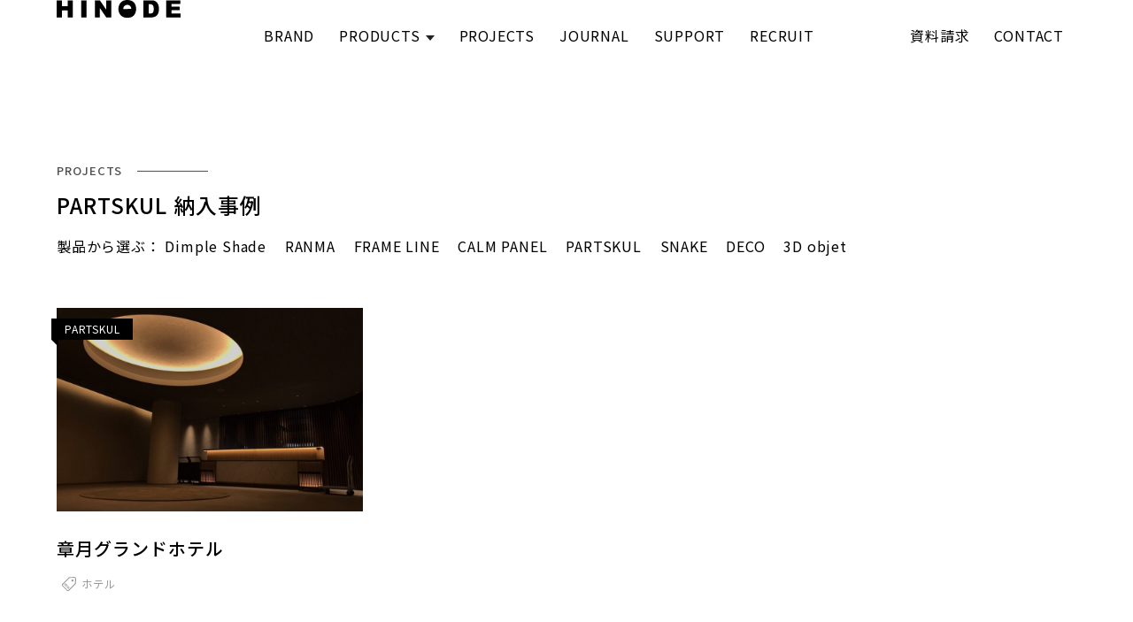

--- FILE ---
content_type: text/html; charset=UTF-8
request_url: https://www.hinode-gr.jp/projects/partskul/
body_size: 10733
content:
<!DOCTYPE html>
<html xml:lang="ja" lang="ja">
<head>
<meta charset="UTF-8">

<meta name="viewport" content="width=device-width,initial-scale=1.0"/>

<meta name="Author" content="日の出工芸株式会社"/>
<link rel="icon" href="https://www.hinode-gr.jp/favicon.ico">
<link rel="apple-touch-icon" href="https://www.hinode-gr.jp/wpcms/wp-content/themes/hinode-2025/asset/images/icon.png">
<meta name="description"  content="" />
<meta property="og:title" content="PARTSKUL | 日の出工芸株式会社 | 不燃の空間装飾材の製造" />
<link rel="preconnect" href="https://fonts.googleapis.com">
<link rel="preconnect" href="https://fonts.gstatic.com" crossorigin>
<link href="https://fonts.googleapis.com/css2?family=Noto+Sans+JP:wght@100..900&display=swap" rel="stylesheet">

<meta name='robots' content='index, follow, max-image-preview:large, max-snippet:-1, max-video-preview:-1' />

	<!-- This site is optimized with the Yoast SEO plugin v21.6 - https://yoast.com/wordpress/plugins/seo/ -->
	<title>PARTSKUL アーカイブ - 日の出工芸株式会社 | 不燃の空間装飾材の製造</title>
	<link rel="canonical" href="https://www.hinode-gr.jp/projects/partskul/" />
	<meta property="og:locale" content="ja_JP" />
	<meta property="og:type" content="article" />
	<meta property="og:title" content="PARTSKUL アーカイブ - 日の出工芸株式会社 | 不燃の空間装飾材の製造" />
	<meta property="og:url" content="https://www.hinode-gr.jp/projects/partskul/" />
	<meta property="og:site_name" content="日の出工芸株式会社 | 不燃の空間装飾材の製造" />
	<meta property="og:image" content="https://www.hinode-gr.jp/wpcms/wp-content/uploads/2025/02/ogp.png" />
	<meta property="og:image:width" content="1200" />
	<meta property="og:image:height" content="630" />
	<meta property="og:image:type" content="image/png" />
	<meta name="twitter:card" content="summary_large_image" />
	<script type="application/ld+json" class="yoast-schema-graph">{"@context":"https://schema.org","@graph":[{"@type":"CollectionPage","@id":"https://www.hinode-gr.jp/projects/partskul/","url":"https://www.hinode-gr.jp/projects/partskul/","name":"PARTSKUL アーカイブ - 日の出工芸株式会社 | 不燃の空間装飾材の製造","isPartOf":{"@id":"https://www.hinode-gr.jp/#website"},"primaryImageOfPage":{"@id":"https://www.hinode-gr.jp/projects/partskul/#primaryimage"},"image":{"@id":"https://www.hinode-gr.jp/projects/partskul/#primaryimage"},"thumbnailUrl":"https://www.hinode-gr.jp/wpcms/wp-content/uploads/2023/06/PT1アイキャッチ-1.jpg","breadcrumb":{"@id":"https://www.hinode-gr.jp/projects/partskul/#breadcrumb"},"inLanguage":"ja"},{"@type":"ImageObject","inLanguage":"ja","@id":"https://www.hinode-gr.jp/projects/partskul/#primaryimage","url":"https://www.hinode-gr.jp/wpcms/wp-content/uploads/2023/06/PT1アイキャッチ-1.jpg","contentUrl":"https://www.hinode-gr.jp/wpcms/wp-content/uploads/2023/06/PT1アイキャッチ-1.jpg","width":2560,"height":1707,"caption":"章月グランドホテル"},{"@type":"BreadcrumbList","@id":"https://www.hinode-gr.jp/projects/partskul/#breadcrumb","itemListElement":[{"@type":"ListItem","position":1,"name":"ホーム","item":"https://www.hinode-gr.jp/"},{"@type":"ListItem","position":2,"name":"納入事例","item":"https://www.hinode-gr.jp/projects/"},{"@type":"ListItem","position":3,"name":"PARTSKUL"}]},{"@type":"WebSite","@id":"https://www.hinode-gr.jp/#website","url":"https://www.hinode-gr.jp/","name":"日の出工芸株式会社 | 不燃の空間装飾材の製造","description":"","publisher":{"@id":"https://www.hinode-gr.jp/#organization"},"potentialAction":[{"@type":"SearchAction","target":{"@type":"EntryPoint","urlTemplate":"https://www.hinode-gr.jp/?s={search_term_string}"},"query-input":"required name=search_term_string"}],"inLanguage":"ja"},{"@type":"Organization","@id":"https://www.hinode-gr.jp/#organization","name":"日の出工芸株式会社","url":"https://www.hinode-gr.jp/","logo":{"@type":"ImageObject","inLanguage":"ja","@id":"https://www.hinode-gr.jp/#/schema/logo/image/","url":"https://www.hinode-gr.jp/wpcms/wp-content/uploads/2023/03/ogp.png","contentUrl":"https://www.hinode-gr.jp/wpcms/wp-content/uploads/2023/03/ogp.png","width":1640,"height":856,"caption":"日の出工芸株式会社"},"image":{"@id":"https://www.hinode-gr.jp/#/schema/logo/image/"},"sameAs":["https://www.facebook.com/hinodeindustrialarts1972","https://www.instagram.com/hinodeindustrialarts/","https://www.youtube.com/channel/UCE31-ffVQFc5l3B11wFxT0w","https://www.pinterest.jp/hinodeindustrialarts/"]}]}</script>
	<!-- / Yoast SEO plugin. -->


<link rel='dns-prefetch' href='//www.googletagmanager.com' />
<link rel="alternate" type="application/rss+xml" title="日の出工芸株式会社 | 不燃の空間装飾材の製造 &raquo; PARTSKUL カテゴリーのフィード" href="https://www.hinode-gr.jp/projects/partskul/feed/" />
<link rel="stylesheet" href="https://www.hinode-gr.jp/wpcms/wp-includes/css/dist/block-library/style.min.css">
<style id='wp-block-library-inline-css' type='text/css'>
.vk-cols--reverse{flex-direction:row-reverse}.vk-cols--hasbtn{margin-bottom:0}.vk-cols--hasbtn>.row>.vk_gridColumn_item,.vk-cols--hasbtn>.wp-block-column{position:relative;padding-bottom:3em}.vk-cols--hasbtn>.row>.vk_gridColumn_item>.wp-block-buttons,.vk-cols--hasbtn>.row>.vk_gridColumn_item>.vk_button,.vk-cols--hasbtn>.wp-block-column>.wp-block-buttons,.vk-cols--hasbtn>.wp-block-column>.vk_button{position:absolute;bottom:0;width:100%}.vk-cols--fit.wp-block-columns{gap:0}.vk-cols--fit.wp-block-columns,.vk-cols--fit.wp-block-columns:not(.is-not-stacked-on-mobile){margin-top:0;margin-bottom:0;justify-content:space-between}.vk-cols--fit.wp-block-columns>.wp-block-column *:last-child,.vk-cols--fit.wp-block-columns:not(.is-not-stacked-on-mobile)>.wp-block-column *:last-child{margin-bottom:0}.vk-cols--fit.wp-block-columns>.wp-block-column>.wp-block-cover,.vk-cols--fit.wp-block-columns:not(.is-not-stacked-on-mobile)>.wp-block-column>.wp-block-cover{margin-top:0}.vk-cols--fit.wp-block-columns.has-background,.vk-cols--fit.wp-block-columns:not(.is-not-stacked-on-mobile).has-background{padding:0}@media(max-width: 599px){.vk-cols--fit.wp-block-columns:not(.has-background)>.wp-block-column:not(.has-background),.vk-cols--fit.wp-block-columns:not(.is-not-stacked-on-mobile):not(.has-background)>.wp-block-column:not(.has-background){padding-left:0 !important;padding-right:0 !important}}@media(min-width: 782px){.vk-cols--fit.wp-block-columns .block-editor-block-list__block.wp-block-column:not(:first-child),.vk-cols--fit.wp-block-columns>.wp-block-column:not(:first-child),.vk-cols--fit.wp-block-columns:not(.is-not-stacked-on-mobile) .block-editor-block-list__block.wp-block-column:not(:first-child),.vk-cols--fit.wp-block-columns:not(.is-not-stacked-on-mobile)>.wp-block-column:not(:first-child){margin-left:0}}@media(min-width: 600px)and (max-width: 781px){.vk-cols--fit.wp-block-columns .wp-block-column:nth-child(2n),.vk-cols--fit.wp-block-columns:not(.is-not-stacked-on-mobile) .wp-block-column:nth-child(2n){margin-left:0}.vk-cols--fit.wp-block-columns .wp-block-column:not(:only-child),.vk-cols--fit.wp-block-columns:not(.is-not-stacked-on-mobile) .wp-block-column:not(:only-child){flex-basis:50% !important}}.vk-cols--fit--gap1.wp-block-columns{gap:1px}@media(min-width: 600px)and (max-width: 781px){.vk-cols--fit--gap1.wp-block-columns .wp-block-column:not(:only-child){flex-basis:calc(50% - 1px) !important}}.vk-cols--fit.vk-cols--grid>.block-editor-block-list__block,.vk-cols--fit.vk-cols--grid>.wp-block-column,.vk-cols--fit.vk-cols--grid:not(.is-not-stacked-on-mobile)>.block-editor-block-list__block,.vk-cols--fit.vk-cols--grid:not(.is-not-stacked-on-mobile)>.wp-block-column{flex-basis:50%;box-sizing:border-box}@media(max-width: 599px){.vk-cols--fit.vk-cols--grid.vk-cols--grid--alignfull>.wp-block-column:nth-child(2)>.wp-block-cover,.vk-cols--fit.vk-cols--grid:not(.is-not-stacked-on-mobile).vk-cols--grid--alignfull>.wp-block-column:nth-child(2)>.wp-block-cover{width:100vw;margin-right:calc((100% - 100vw)/2);margin-left:calc((100% - 100vw)/2)}}@media(min-width: 600px){.vk-cols--fit.vk-cols--grid.vk-cols--grid--alignfull>.wp-block-column:nth-child(2)>.wp-block-cover,.vk-cols--fit.vk-cols--grid:not(.is-not-stacked-on-mobile).vk-cols--grid--alignfull>.wp-block-column:nth-child(2)>.wp-block-cover{margin-right:calc(100% - 50vw);width:50vw}}@media(min-width: 600px){.vk-cols--fit.vk-cols--grid.vk-cols--grid--alignfull.vk-cols--reverse>.wp-block-column,.vk-cols--fit.vk-cols--grid:not(.is-not-stacked-on-mobile).vk-cols--grid--alignfull.vk-cols--reverse>.wp-block-column{margin-left:0;margin-right:0}.vk-cols--fit.vk-cols--grid.vk-cols--grid--alignfull.vk-cols--reverse>.wp-block-column:nth-child(2)>.wp-block-cover,.vk-cols--fit.vk-cols--grid:not(.is-not-stacked-on-mobile).vk-cols--grid--alignfull.vk-cols--reverse>.wp-block-column:nth-child(2)>.wp-block-cover{margin-left:calc(100% - 50vw)}}.vk-cols--menu h2,.vk-cols--menu h3,.vk-cols--menu h4,.vk-cols--menu h5{margin-bottom:.2em;text-shadow:#000 0 0 10px}.vk-cols--menu h2:first-child,.vk-cols--menu h3:first-child,.vk-cols--menu h4:first-child,.vk-cols--menu h5:first-child{margin-top:0}.vk-cols--menu p{margin-bottom:1rem;text-shadow:#000 0 0 10px}.vk-cols--menu .wp-block-cover__inner-container:last-child{margin-bottom:0}.vk-cols--fitbnrs .wp-block-column .wp-block-cover:hover img{filter:unset}.vk-cols--fitbnrs .wp-block-column .wp-block-cover:hover{background-color:unset}.vk-cols--fitbnrs .wp-block-column .wp-block-cover:hover .wp-block-cover__image-background{filter:unset !important}.vk-cols--fitbnrs .wp-block-cover__inner-container{position:absolute;height:100%;width:100%}.vk-cols--fitbnrs .vk_button{height:100%;margin:0}.vk-cols--fitbnrs .vk_button .vk_button_btn,.vk-cols--fitbnrs .vk_button .btn{height:100%;width:100%;border:none;box-shadow:none;background-color:unset !important;transition:unset}.vk-cols--fitbnrs .vk_button .vk_button_btn:hover,.vk-cols--fitbnrs .vk_button .btn:hover{transition:unset}.vk-cols--fitbnrs .vk_button .vk_button_btn:after,.vk-cols--fitbnrs .vk_button .btn:after{border:none}.vk-cols--fitbnrs .vk_button .vk_button_link_txt{width:100%;position:absolute;top:50%;left:50%;transform:translateY(-50%) translateX(-50%);font-size:2rem;text-shadow:#000 0 0 10px}.vk-cols--fitbnrs .vk_button .vk_button_link_subCaption{width:100%;position:absolute;top:calc(50% + 2.2em);left:50%;transform:translateY(-50%) translateX(-50%);text-shadow:#000 0 0 10px}@media(min-width: 992px){.vk-cols--media.wp-block-columns{gap:3rem}}.vk-fit-map figure{margin-bottom:0}.vk-fit-map iframe{position:relative;margin-bottom:0;display:block;max-height:400px;width:100vw}.vk-fit-map:is(.alignfull,.alignwide) div{max-width:100%}.vk-table--th--width25 :where(tr>*:first-child){width:25%}.vk-table--th--width30 :where(tr>*:first-child){width:30%}.vk-table--th--width35 :where(tr>*:first-child){width:35%}.vk-table--th--width40 :where(tr>*:first-child){width:40%}.vk-table--th--bg-bright :where(tr>*:first-child){background-color:var(--wp--preset--color--bg-secondary, rgba(0, 0, 0, 0.05))}@media(max-width: 599px){.vk-table--mobile-block :is(th,td){width:100%;display:block}.vk-table--mobile-block.wp-block-table table :is(th,td){border-top:none}}.vk-table--width--th25 :where(tr>*:first-child){width:25%}.vk-table--width--th30 :where(tr>*:first-child){width:30%}.vk-table--width--th35 :where(tr>*:first-child){width:35%}.vk-table--width--th40 :where(tr>*:first-child){width:40%}.no-margin{margin:0}@media(max-width: 599px){.wp-block-image.vk-aligncenter--mobile>.alignright{float:none;margin-left:auto;margin-right:auto}.vk-no-padding-horizontal--mobile{padding-left:0 !important;padding-right:0 !important}}
/* VK Color Palettes */
</style>
<link rel="stylesheet" href="https://www.hinode-gr.jp/wpcms/wp-content/plugins/blogcard-for-wp/dist/style.css">
<style id='classic-theme-styles-inline-css' type='text/css'>
/*! This file is auto-generated */
.wp-block-button__link{color:#fff;background-color:#32373c;border-radius:9999px;box-shadow:none;text-decoration:none;padding:calc(.667em + 2px) calc(1.333em + 2px);font-size:1.125em}.wp-block-file__button{background:#32373c;color:#fff;text-decoration:none}
</style>
<style id='global-styles-inline-css' type='text/css'>
body{--wp--preset--color--black: #000000;--wp--preset--color--cyan-bluish-gray: #abb8c3;--wp--preset--color--white: #ffffff;--wp--preset--color--pale-pink: #f78da7;--wp--preset--color--vivid-red: #cf2e2e;--wp--preset--color--luminous-vivid-orange: #ff6900;--wp--preset--color--luminous-vivid-amber: #fcb900;--wp--preset--color--light-green-cyan: #7bdcb5;--wp--preset--color--vivid-green-cyan: #00d084;--wp--preset--color--pale-cyan-blue: #8ed1fc;--wp--preset--color--vivid-cyan-blue: #0693e3;--wp--preset--color--vivid-purple: #9b51e0;--wp--preset--gradient--vivid-cyan-blue-to-vivid-purple: linear-gradient(135deg,rgba(6,147,227,1) 0%,rgb(155,81,224) 100%);--wp--preset--gradient--light-green-cyan-to-vivid-green-cyan: linear-gradient(135deg,rgb(122,220,180) 0%,rgb(0,208,130) 100%);--wp--preset--gradient--luminous-vivid-amber-to-luminous-vivid-orange: linear-gradient(135deg,rgba(252,185,0,1) 0%,rgba(255,105,0,1) 100%);--wp--preset--gradient--luminous-vivid-orange-to-vivid-red: linear-gradient(135deg,rgba(255,105,0,1) 0%,rgb(207,46,46) 100%);--wp--preset--gradient--very-light-gray-to-cyan-bluish-gray: linear-gradient(135deg,rgb(238,238,238) 0%,rgb(169,184,195) 100%);--wp--preset--gradient--cool-to-warm-spectrum: linear-gradient(135deg,rgb(74,234,220) 0%,rgb(151,120,209) 20%,rgb(207,42,186) 40%,rgb(238,44,130) 60%,rgb(251,105,98) 80%,rgb(254,248,76) 100%);--wp--preset--gradient--blush-light-purple: linear-gradient(135deg,rgb(255,206,236) 0%,rgb(152,150,240) 100%);--wp--preset--gradient--blush-bordeaux: linear-gradient(135deg,rgb(254,205,165) 0%,rgb(254,45,45) 50%,rgb(107,0,62) 100%);--wp--preset--gradient--luminous-dusk: linear-gradient(135deg,rgb(255,203,112) 0%,rgb(199,81,192) 50%,rgb(65,88,208) 100%);--wp--preset--gradient--pale-ocean: linear-gradient(135deg,rgb(255,245,203) 0%,rgb(182,227,212) 50%,rgb(51,167,181) 100%);--wp--preset--gradient--electric-grass: linear-gradient(135deg,rgb(202,248,128) 0%,rgb(113,206,126) 100%);--wp--preset--gradient--midnight: linear-gradient(135deg,rgb(2,3,129) 0%,rgb(40,116,252) 100%);--wp--preset--font-size--small: 13px;--wp--preset--font-size--medium: 20px;--wp--preset--font-size--large: 36px;--wp--preset--font-size--x-large: 42px;--wp--preset--spacing--20: 0.44rem;--wp--preset--spacing--30: 0.67rem;--wp--preset--spacing--40: 1rem;--wp--preset--spacing--50: 1.5rem;--wp--preset--spacing--60: 2.25rem;--wp--preset--spacing--70: 3.38rem;--wp--preset--spacing--80: 5.06rem;--wp--preset--shadow--natural: 6px 6px 9px rgba(0, 0, 0, 0.2);--wp--preset--shadow--deep: 12px 12px 50px rgba(0, 0, 0, 0.4);--wp--preset--shadow--sharp: 6px 6px 0px rgba(0, 0, 0, 0.2);--wp--preset--shadow--outlined: 6px 6px 0px -3px rgba(255, 255, 255, 1), 6px 6px rgba(0, 0, 0, 1);--wp--preset--shadow--crisp: 6px 6px 0px rgba(0, 0, 0, 1);}:where(.is-layout-flex){gap: 0.5em;}:where(.is-layout-grid){gap: 0.5em;}body .is-layout-flow > .alignleft{float: left;margin-inline-start: 0;margin-inline-end: 2em;}body .is-layout-flow > .alignright{float: right;margin-inline-start: 2em;margin-inline-end: 0;}body .is-layout-flow > .aligncenter{margin-left: auto !important;margin-right: auto !important;}body .is-layout-constrained > .alignleft{float: left;margin-inline-start: 0;margin-inline-end: 2em;}body .is-layout-constrained > .alignright{float: right;margin-inline-start: 2em;margin-inline-end: 0;}body .is-layout-constrained > .aligncenter{margin-left: auto !important;margin-right: auto !important;}body .is-layout-constrained > :where(:not(.alignleft):not(.alignright):not(.alignfull)){max-width: var(--wp--style--global--content-size);margin-left: auto !important;margin-right: auto !important;}body .is-layout-constrained > .alignwide{max-width: var(--wp--style--global--wide-size);}body .is-layout-flex{display: flex;}body .is-layout-flex{flex-wrap: wrap;align-items: center;}body .is-layout-flex > *{margin: 0;}body .is-layout-grid{display: grid;}body .is-layout-grid > *{margin: 0;}:where(.wp-block-columns.is-layout-flex){gap: 2em;}:where(.wp-block-columns.is-layout-grid){gap: 2em;}:where(.wp-block-post-template.is-layout-flex){gap: 1.25em;}:where(.wp-block-post-template.is-layout-grid){gap: 1.25em;}.has-black-color{color: var(--wp--preset--color--black) !important;}.has-cyan-bluish-gray-color{color: var(--wp--preset--color--cyan-bluish-gray) !important;}.has-white-color{color: var(--wp--preset--color--white) !important;}.has-pale-pink-color{color: var(--wp--preset--color--pale-pink) !important;}.has-vivid-red-color{color: var(--wp--preset--color--vivid-red) !important;}.has-luminous-vivid-orange-color{color: var(--wp--preset--color--luminous-vivid-orange) !important;}.has-luminous-vivid-amber-color{color: var(--wp--preset--color--luminous-vivid-amber) !important;}.has-light-green-cyan-color{color: var(--wp--preset--color--light-green-cyan) !important;}.has-vivid-green-cyan-color{color: var(--wp--preset--color--vivid-green-cyan) !important;}.has-pale-cyan-blue-color{color: var(--wp--preset--color--pale-cyan-blue) !important;}.has-vivid-cyan-blue-color{color: var(--wp--preset--color--vivid-cyan-blue) !important;}.has-vivid-purple-color{color: var(--wp--preset--color--vivid-purple) !important;}.has-black-background-color{background-color: var(--wp--preset--color--black) !important;}.has-cyan-bluish-gray-background-color{background-color: var(--wp--preset--color--cyan-bluish-gray) !important;}.has-white-background-color{background-color: var(--wp--preset--color--white) !important;}.has-pale-pink-background-color{background-color: var(--wp--preset--color--pale-pink) !important;}.has-vivid-red-background-color{background-color: var(--wp--preset--color--vivid-red) !important;}.has-luminous-vivid-orange-background-color{background-color: var(--wp--preset--color--luminous-vivid-orange) !important;}.has-luminous-vivid-amber-background-color{background-color: var(--wp--preset--color--luminous-vivid-amber) !important;}.has-light-green-cyan-background-color{background-color: var(--wp--preset--color--light-green-cyan) !important;}.has-vivid-green-cyan-background-color{background-color: var(--wp--preset--color--vivid-green-cyan) !important;}.has-pale-cyan-blue-background-color{background-color: var(--wp--preset--color--pale-cyan-blue) !important;}.has-vivid-cyan-blue-background-color{background-color: var(--wp--preset--color--vivid-cyan-blue) !important;}.has-vivid-purple-background-color{background-color: var(--wp--preset--color--vivid-purple) !important;}.has-black-border-color{border-color: var(--wp--preset--color--black) !important;}.has-cyan-bluish-gray-border-color{border-color: var(--wp--preset--color--cyan-bluish-gray) !important;}.has-white-border-color{border-color: var(--wp--preset--color--white) !important;}.has-pale-pink-border-color{border-color: var(--wp--preset--color--pale-pink) !important;}.has-vivid-red-border-color{border-color: var(--wp--preset--color--vivid-red) !important;}.has-luminous-vivid-orange-border-color{border-color: var(--wp--preset--color--luminous-vivid-orange) !important;}.has-luminous-vivid-amber-border-color{border-color: var(--wp--preset--color--luminous-vivid-amber) !important;}.has-light-green-cyan-border-color{border-color: var(--wp--preset--color--light-green-cyan) !important;}.has-vivid-green-cyan-border-color{border-color: var(--wp--preset--color--vivid-green-cyan) !important;}.has-pale-cyan-blue-border-color{border-color: var(--wp--preset--color--pale-cyan-blue) !important;}.has-vivid-cyan-blue-border-color{border-color: var(--wp--preset--color--vivid-cyan-blue) !important;}.has-vivid-purple-border-color{border-color: var(--wp--preset--color--vivid-purple) !important;}.has-vivid-cyan-blue-to-vivid-purple-gradient-background{background: var(--wp--preset--gradient--vivid-cyan-blue-to-vivid-purple) !important;}.has-light-green-cyan-to-vivid-green-cyan-gradient-background{background: var(--wp--preset--gradient--light-green-cyan-to-vivid-green-cyan) !important;}.has-luminous-vivid-amber-to-luminous-vivid-orange-gradient-background{background: var(--wp--preset--gradient--luminous-vivid-amber-to-luminous-vivid-orange) !important;}.has-luminous-vivid-orange-to-vivid-red-gradient-background{background: var(--wp--preset--gradient--luminous-vivid-orange-to-vivid-red) !important;}.has-very-light-gray-to-cyan-bluish-gray-gradient-background{background: var(--wp--preset--gradient--very-light-gray-to-cyan-bluish-gray) !important;}.has-cool-to-warm-spectrum-gradient-background{background: var(--wp--preset--gradient--cool-to-warm-spectrum) !important;}.has-blush-light-purple-gradient-background{background: var(--wp--preset--gradient--blush-light-purple) !important;}.has-blush-bordeaux-gradient-background{background: var(--wp--preset--gradient--blush-bordeaux) !important;}.has-luminous-dusk-gradient-background{background: var(--wp--preset--gradient--luminous-dusk) !important;}.has-pale-ocean-gradient-background{background: var(--wp--preset--gradient--pale-ocean) !important;}.has-electric-grass-gradient-background{background: var(--wp--preset--gradient--electric-grass) !important;}.has-midnight-gradient-background{background: var(--wp--preset--gradient--midnight) !important;}.has-small-font-size{font-size: var(--wp--preset--font-size--small) !important;}.has-medium-font-size{font-size: var(--wp--preset--font-size--medium) !important;}.has-large-font-size{font-size: var(--wp--preset--font-size--large) !important;}.has-x-large-font-size{font-size: var(--wp--preset--font-size--x-large) !important;}
.wp-block-navigation a:where(:not(.wp-element-button)){color: inherit;}
:where(.wp-block-post-template.is-layout-flex){gap: 1.25em;}:where(.wp-block-post-template.is-layout-grid){gap: 1.25em;}
:where(.wp-block-columns.is-layout-flex){gap: 2em;}:where(.wp-block-columns.is-layout-grid){gap: 2em;}
.wp-block-pullquote{font-size: 1.5em;line-height: 1.6;}
</style>
<link rel="stylesheet" href="https://www.hinode-gr.jp/wpcms/wp-content/plugins/vk-blocks/build/vk-components.css">
<link rel="stylesheet" href="https://www.hinode-gr.jp/wpcms/wp-content/plugins/vk-blocks/vendor/vektor-inc/vk-swiper/src/assets/css/swiper-bundle.min.css">
<link rel="stylesheet" href="https://www.hinode-gr.jp/wpcms/wp-content/plugins/vk-blocks/build/bootstrap_vk_using.css">
<link rel="stylesheet" href="https://www.hinode-gr.jp/wpcms/wp-content/plugins/vk-blocks/build/block-build.css">
<style id='vk-blocks-build-css-inline-css' type='text/css'>
:root {--vk_flow-arrow: url(https://www.hinode-gr.jp/wpcms/wp-content/plugins/vk-blocks/inc/vk-blocks/images/arrow_bottom.svg);--vk_image-mask-wave01: url(https://www.hinode-gr.jp/wpcms/wp-content/plugins/vk-blocks/inc/vk-blocks/images/wave01.svg);--vk_image-mask-wave02: url(https://www.hinode-gr.jp/wpcms/wp-content/plugins/vk-blocks/inc/vk-blocks/images/wave02.svg);--vk_image-mask-wave03: url(https://www.hinode-gr.jp/wpcms/wp-content/plugins/vk-blocks/inc/vk-blocks/images/wave03.svg);--vk_image-mask-wave04: url(https://www.hinode-gr.jp/wpcms/wp-content/plugins/vk-blocks/inc/vk-blocks/images/wave04.svg);}
:root { --vk-size-text: 16px; /* --vk-color-primary is deprecated. */ --vk-color-primary:#337ab7; }

	:root {

		--vk-balloon-border-width:1px;

		--vk-balloon-speech-offset:-12px;
	}
	
</style>
<link rel="stylesheet" href="https://www.hinode-gr.jp/wpcms/wp-content/plugins/vk-blocks/vendor/vektor-inc/font-awesome-versions/src/versions/6/css/all.min.css">
<link rel="stylesheet" href="https://www.hinode-gr.jp/wpcms/wp-content/plugins/wp-pagenavi/pagenavi-css.css">
<link rel="stylesheet" href="https://www.hinode-gr.jp/wpcms/wp-content/themes/hinode-2025/asset/css/style.css?202601221844">
<script type="text/javascript" src="https://ajax.googleapis.com/ajax/libs/jquery/3.4.1/jquery.min.js" id="jquery-js"></script>
<script type="text/javascript" src="https://www.hinode-gr.jp/wpcms/wp-content/plugins/qa-heatmap-analytics/js/polyfill/object_assign.js" id="qahm-polyfill-object-assign-js"></script>
<script type="text/javascript" id="qahm-behavioral-data-init-js-before">
/* <![CDATA[ */
var qahm = qahm || {}; let obj = {"ajax_url":"https:\/\/www.hinode-gr.jp\/wpcms\/wp-admin\/admin-ajax.php","plugin_dir_url":"https:\/\/www.hinode-gr.jp\/wpcms\/wp-content\/plugins\/qa-heatmap-analytics\/","tracking_hash":"2f9642113e02ed38","nonce_init":"14486dd463","nonce_behavioral":"65e70fc17d","const_debug_level":{"release":0,"staging":1,"debug":2},"const_debug":0,"type":"cat","id":59,"km":false,"yi":false,"ym":false}; qahm = Object.assign( qahm, obj );
/* ]]> */
</script>
<script type="text/javascript" src="https://www.hinode-gr.jp/wpcms/wp-content/plugins/qa-heatmap-analytics/js/behavioral-data-init.js" id="qahm-behavioral-data-init-js"></script>
<script type="text/javascript" src="https://www.hinode-gr.jp/wpcms/wp-content/plugins/qa-heatmap-analytics/js/common.js" id="qahm-common-js"></script>
<script type="application/json" id="wpp-json">

{"sampling_active":0,"sampling_rate":100,"ajax_url":"https:\/\/www.hinode-gr.jp\/wp-json\/wordpress-popular-posts\/v1\/popular-posts","api_url":"https:\/\/www.hinode-gr.jp\/wp-json\/wordpress-popular-posts","ID":0,"token":"c2d60aa68a","lang":0,"debug":0}

</script>
<script type="text/javascript" src="https://www.hinode-gr.jp/wpcms/wp-content/plugins/wordpress-popular-posts/assets/js/wpp.min.js" id="wpp-js-js"></script>

<!-- Site Kit によって追加された Google タグ（gtag.js）スニペット -->
<!-- Google アナリティクス スニペット (Site Kit が追加) -->
<script type="text/javascript" src="https://www.googletagmanager.com/gtag/js?id=GT-KV6RZ3L" id="google_gtagjs-js" async></script>
<script type="text/javascript" id="google_gtagjs-js-after">
/* <![CDATA[ */
window.dataLayer = window.dataLayer || [];function gtag(){dataLayer.push(arguments);}
gtag("set","linker",{"domains":["www.hinode-gr.jp"]});
gtag("js", new Date());
gtag("set", "developer_id.dZTNiMT", true);
gtag("config", "GT-KV6RZ3L");
/* ]]> */
</script>
<link rel="https://api.w.org/" href="https://www.hinode-gr.jp/wp-json/" /><link rel="alternate" type="application/json" href="https://www.hinode-gr.jp/wp-json/wp/v2/categories/59" /><meta name="generator" content="Site Kit by Google 1.170.0" />            <style id="wpp-loading-animation-styles">@-webkit-keyframes bgslide{from{background-position-x:0}to{background-position-x:-200%}}@keyframes bgslide{from{background-position-x:0}to{background-position-x:-200%}}.wpp-widget-placeholder,.wpp-widget-block-placeholder,.wpp-shortcode-placeholder{margin:0 auto;width:60px;height:3px;background:#dd3737;background:linear-gradient(90deg,#dd3737 0%,#571313 10%,#dd3737 100%);background-size:200% auto;border-radius:3px;-webkit-animation:bgslide 1s infinite linear;animation:bgslide 1s infinite linear}</style>
            
<!-- Google タグ マネージャー スニペット (Site Kit が追加) -->
<script type="text/javascript">
/* <![CDATA[ */

			( function( w, d, s, l, i ) {
				w[l] = w[l] || [];
				w[l].push( {'gtm.start': new Date().getTime(), event: 'gtm.js'} );
				var f = d.getElementsByTagName( s )[0],
					j = d.createElement( s ), dl = l != 'dataLayer' ? '&l=' + l : '';
				j.async = true;
				j.src = 'https://www.googletagmanager.com/gtm.js?id=' + i + dl;
				f.parentNode.insertBefore( j, f );
			} )( window, document, 'script', 'dataLayer', 'GTM-PJ6FJ9B' );
			
/* ]]> */
</script>

<!-- (ここまで) Google タグ マネージャー スニペット (Site Kit が追加) -->
</head>
<body>
<div class="btn-drawer"><div class="openbtn1"><span></span><span></span><span></span></div></div>
<div class="loading-wrp"><div class="loading-logo"><div class="loader"></div><img src="https://www.hinode-gr.jp/wpcms/wp-content/themes/hinode-2025/asset/images/logo-2025.svg" alt="日の出工芸株式会社" width="240" height="33.88"/></div></div><header class="hdr l-w-100">
  <div class="l-w-master pd-side l-flex-wrp">
    <div class="logo"><a href="https://www.hinode-gr.jp/"><img src="https://www.hinode-gr.jp/wpcms/wp-content/themes/hinode-2025/asset/images/logo-2025.svg" alt="日の出工芸株式会社" width="140" height="20" /></a></div>      <nav class="hdr-nav">
        <ul  class="gnavi">
          <li class="gnavi-list"><a href="https://www.hinode-gr.jp/feature" class="gnavi-list-anchor" aria-label="HINODEについて"><span>BRAND</span></a></li>
          <li class="gnavi-list gnavi-product btn-list-mega"><a href="https://www.hinode-gr.jp/products" class="gnavi-list-anchor" aria-label="製品情報"><span>PRODUCTS</span><img src="https://www.hinode-gr.jp/wpcms/wp-content/themes/hinode-2025/asset/images/btn-arrow-down.svg" alt="メニューを開く" class="btn-arrow-down"/></a>
            <div class="list-mega">
              <div class="ist-mega-inner  l-w-master pd-side">
                <p><a href="https://www.hinode-gr.jp/products" class="title-bold anchor-arrow-right">PRODUCT TOP <img src="https://www.hinode-gr.jp/wpcms/wp-content/themes/hinode-2025/asset/images/btn-arrow-right.svg" alt=""/></a></p>
                <ul class="l-flex-wrp">
                  <li class="list-mega-item l-flex-wrp-s">
                    <figure class="list-mega-item-img"><img src="https://www.hinode-gr.jp/wpcms/wp-content/uploads/2025/02/megalist-2d.jpg" alt="日の出工芸の2D Panel製品"/></figure>
                    <div class="list-mega-item-txt">
                      <h3 class="title-bold">2D Panel</h3>
                      <ul class="list-mega-item-child">
                        <li><a href="https://www.hinode-gr.jp/products/dimple-shade" aria-label="ディンプルシェイド">- Dimple Shade</a></li>
                        <li><a href="https://www.hinode-gr.jp/products/ranma" aria-label="ランマ">- RANMA</a></li>
                        <li><a href="https://www.hinode-gr.jp/products/frame-line" aria-label="フレームライン">- FRAME LINE</a></li>
                        <li><a href="https://www.hinode-gr.jp/products/calm-panel" aria-label="カームパネル">- CALM PANEL</a></li>
                      </ul>
                    </div>
                  </li>
                  <li class="list-mega-item l-flex-wrp-s">
                    <figure class="list-mega-item-img"><img src="https://www.hinode-gr.jp/wpcms/wp-content/uploads/2025/02/megalist-3d.jpg" alt="日の出工芸の3D Parts製品"/></figure>
                    <div class="list-mega-item-txt">
                      <h3 class="title-bold">3D Parts</h3>
                      <ul class="list-mega-item-child">
                        <li><a href="https://www.hinode-gr.jp/products/partskul" aria-label="パーツクル">- PARTSKUL</a></li>
                        <li><a href="https://www.hinode-gr.jp/products/snake" aria-label="スネイク">- SNAKE</a></li>
												<li><a href="https://www.hinode-gr.jp/products/deco" aria-label="デコ">- DECO</a></li>
												<li><a href="https://www.hinode-gr.jp/products/3d-object" aria-label="3Dオブジェクト">- 3D object</a></li>
                      </ul>
                    </div>
                  </li>
                  <li class="list-mega-item l-flex-wrp-s">
                    <figure class="list-mega-item-img"><img src="https://www.hinode-gr.jp/wpcms/wp-content/uploads/2025/02/megalist-5d.jpg" alt="日の出工芸の5D Wall製品"/></figure>
                    <div class="list-mega-item-txt">
                      <h3 class="title-bold"><a href="https://www.hinode-gr.jp/products/5d-wall/">5D Wall</a></h3>
                      <ul class="list-mega-item-child">
                        <li><a href="https://www.hinode-gr.jp/products/5d-wall#umeru" aria-label="うめる">- UMERU</a></li>
												<li><a href="https://www.hinode-gr.jp/products/5d-wall#mekru" aria-label="めくる">- MEKRU</a></li>
												<li><a href="https://www.hinode-gr.jp/products/5d-wall#bricks" aria-label="ブリックス">- BRICKS</a></li>
												<li><a href="https://www.hinode-gr.jp/products/5d-wall#roses" aria-label="ローゼズ">- ROSES</a></li>
                        
                      </ul>
                    </div>
                  </li>
                </ul>
              </div>
            </div>
          </li>
          <li class="gnavi-list"><a href="https://www.hinode-gr.jp/projects" class="gnavi-list-anchor" aria-label="納入事例"><span>PROJECTS</span></a></li>
          <li class="gnavi-list"><a href="https://www.hinode-gr.jp/journal" class="gnavi-list-anchor" aria-label="ジャーナル"><span>JOURNAL</span></a></li>
          <li class="gnavi-list"><a href="https://www.hinode-gr.jp/support" class="gnavi-list-anchor" aria-label="サポート"><span>SUPPORT</span></a></li>
          <li class="gnavi-list"><a href="https://www.hinode-gr.jp/recruit" class="gnavi-list-anchor" aria-label="リクルート"><span>RECRUIT</span></a></li>
        </ul>
      </nav>
			<ul class="hdr-contact-btns l-flex-wrp-end">
      <li class="gnavi-list"><a href="https://www.hinode-gr.jp/catalogdl/" class="gnavi-list-anchor"><span>資料請求</span></a></li>
      <li class="gnavi-list"><a href="https://www.hinode-gr.jp/contactpage/" class="gnavi-list-anchor" aria-label="お問い合わせ"><span>CONTACT</span></a></li>
    </ul>
  </div>
</header>	
<div class="l-w-100 pd-bottom-ex-high">
  <div class="l-w-master pd-side page-header">
    <h2 class="title-large with-english mgn-bottom-none"><span>PROJECTS</span>PARTSKUL 納入事例</h2>
		<ul class="projedt-hdr-category-list">
			<li>製品から選ぶ：</li>
			<li class="cat-item cat-item-55"><a href="https://www.hinode-gr.jp/projects/dimple-shade/">Dimple Shade</a>
</li>
	<li class="cat-item cat-item-56"><a href="https://www.hinode-gr.jp/projects/ranma/">RANMA</a>
</li>
	<li class="cat-item cat-item-57"><a href="https://www.hinode-gr.jp/projects/frame-line/">FRAME LINE</a>
</li>
	<li class="cat-item cat-item-58"><a href="https://www.hinode-gr.jp/projects/calm-panel/">CALM PANEL</a>
</li>
	<li class="cat-item cat-item-59 current-cat"><a aria-current="page" href="https://www.hinode-gr.jp/projects/partskul/">PARTSKUL</a>
</li>
	<li class="cat-item cat-item-60"><a href="https://www.hinode-gr.jp/projects/snake/">SNAKE</a>
</li>
	<li class="cat-item cat-item-62"><a href="https://www.hinode-gr.jp/projects/deco/">DECO</a>
</li>
	<li class="cat-item cat-item-73"><a href="https://www.hinode-gr.jp/projects/3d-print/">3D objet</a>
</li>
			</ul>
  </div>
	<section class="l-w-master pd-side">
    <div class="l-w-master l-flex-wrp">
									<article class="card-3 mgn-bottom-mid">
				<div class="entry-badge">PARTSKUL</div>			<figure class="entry-thumb mgn-bottom-ex-lower"><a href="https://www.hinode-gr.jp/projects/1808/"><img src="https://www.hinode-gr.jp/wpcms/wp-content/uploads/2023/06/PT1アイキャッチ-1-900x600.jpg" class="attachment-thumbnail size-thumbnail wp-post-image" alt="章月グランドホテル" decoding="async" fetchpriority="high" /></a></figure>
				<h3 class="entry-title title-small mgn-bottom-1em"><a href="https://www.hinode-gr.jp/projects/1808/">章月グランドホテル</a></h3>				<div class="entry-list-tag-wrp"><a href="https://www.hinode-gr.jp/tag/%e3%83%9b%e3%83%86%e3%83%ab/">ホテル</a></div>			</article>
									</div>
  	</div>
  </section>
</div>
		<div class="pan-list l-w-master pd-side">
  <ul class="clearfix"><!-- Breadcrumb NavXT 7.4.1 -->
<li class="home"><span property="itemListElement" typeof="ListItem"><a property="item" typeof="WebPage" title="Go to 日の出工芸株式会社 | 不燃の空間装飾材の製造." href="https://www.hinode-gr.jp" class="home" ><span property="name">ホーム</span></a><meta property="position" content="1"></span></li>
<li class="taxonomy category"><span property="itemListElement" typeof="ListItem"><a property="item" typeof="WebPage" title="Go to the 納入事例 カテゴリー archives." href="https://www.hinode-gr.jp/projects/" class="taxonomy category" ><span property="name">納入事例</span></a><meta property="position" content="2"></span></li>
<li class="archive taxonomy category current-item"><span property="itemListElement" typeof="ListItem"><span property="name" class="archive taxonomy category current-item">PARTSKUL</span><meta property="url" content="https://www.hinode-gr.jp/projects/partskul/"><meta property="position" content="3"></span></li>
</ul> 
</div>	<a class="btn-up" href="#"><img src="https://www.hinode-gr.jp/wpcms/wp-content/themes/hinode-2025/asset/images/icon-up.svg" alt="ページの上へ戻る"/></a>
<footer class="ftr">
  <div class="l-w-master pd-side l-flex-wrp mgn-bottom-mid">
    <div class="ftr-hdr">
      <div class="ftr-logo"><img src="https://www.hinode-gr.jp/wpcms/wp-content/themes/hinode-2025/asset/images/logo-white-2025.svg" alt="日の出工芸株式会社"/></div>
      <ul class="ftr-sns">
        <li><a href="https://www.youtube.com/channel/UCE31-ffVQFc5l3B11wFxT0w" target="_blank"><img src="https://www.hinode-gr.jp/wpcms/wp-content/themes/hinode-2025/asset/images/icon-sns-youtube.svg" alt="Youtube"/></a></li>
        <li><a href="https://www.instagram.com/hinodeindustrialarts/" target="_blank"><img src="https://www.hinode-gr.jp/wpcms/wp-content/themes/hinode-2025/asset/images/icon-sns-instagram.svg" alt="Instagram"/></a></li>
        <li><a href="https://www.facebook.com/hinodeindustrialarts/" target="_blank"><img src="https://www.hinode-gr.jp/wpcms/wp-content/themes/hinode-2025/asset/images/icon-sns-facebook.svg" alt="Facebook"/></a></li>
        <li><a href="https://www.pinterest.jp/hinodeindustrialarts/_created/" target="_blank"><img src="https://www.hinode-gr.jp/wpcms/wp-content/themes/hinode-2025/asset/images/icon-sns-pintarest.svg" alt="Pintarest"/></a></li>
      </ul>
			<select name="lang_select" onChange="location.href=value;" class="lang-selecter">
				<option>translate</option>
				<option id="lang_ja" value="https://hinode-gr.jp/">Japanese / 日本語</option>
				<option id="lang_en" value="https://translate.google.com/translate?sl=ja&tl=en&u=https://hinode-gr.jp/">English</option>
			</select>
			<script>
const domain = 'https://hinode-gr.jp/';
const url = location.href;

document.addEventListener("DOMContentLoaded", function(event) {
	if(url.match(/_x_tr_sch/)){
		const path = location.pathname;

		const elm_ja = document.getElementById('lang_ja');
		const elm_en = document.getElementById('lang_en');

		let ja_url = domain;
		let en_url = 'https://translate.google.com/translate?sl=ja&tl=en&u='+domain;
		
		ja_url = ja_url + path;
		en_url = en_url + path;
		
		elm_ja.setAttribute('value', ja_url);
		elm_en.setAttribute('value', en_url);
	}
});
</script>
    </div>
    <div class="ftr-nav-wrp l-flex-wrp">
      <div class="ftr-nav">
        <ul>
          <li><a href="https://www.hinode-gr.jp/" aria-label="トップページ">HOME</a></li>
          <li><a href="https://www.hinode-gr.jp/feature" aria-label="ブランドについて">BRAND</a></li>
          <li><a href="https://www.hinode-gr.jp/products" aria-label="製品情報">PRODUCTS</a></li>
          <li><a href="https://www.hinode-gr.jp/projects" aria-label="納入事例">PROJECTS</a></li>
          <li><a href="https://www.hinode-gr.jp/journal" aria-label="ジャーナル">JOURNAL</a></li>
          <li><a href="https://www.hinode-gr.jp/support" aria-label="サポート">SUPPORT</a></li>					
          <li><a href="https://www.hinode-gr.jp/recruit" aria-label="採用情報">RECRUIT</a></li>
        </ul>
      </div>
      <div class="ftr-nav no-sp"> <strong>PRODUCTS</strong>
        <ul>
          <li>2D Panel</li>
          <li><a href="https://www.hinode-gr.jp/products/dimple-shade" aria-label="ディンプルシェイド">-DIMPLE SHADE</a></li>
          <li><a href="https://www.hinode-gr.jp/products/ranma" aria-label="ランマ">-RANMA</a></li>
          <li> <a href="https://www.hinode-gr.jp/products/frame-line" aria-label="フレームライン">-FRAME LINE</a></li>
          <li><a href="https://www.hinode-gr.jp/products/calm-panel" aria-label="カームパネル">-CALM PANEL</a></li>
        </ul>
        <br>
        <ul>
          <li>3D Parts</li>
          <li><a href="https://www.hinode-gr.jp/products/partskul" aria-label="パーツクル">PARTSKUL</a></li>
          <li><a href="https://www.hinode-gr.jp/products/snake" aria-label="すねいく">SNAKE</a></li>
          <li><a href="https://www.hinode-gr.jp/products/deco" aria-label="デコ">DECO</a></li>
        </ul>
        <br>
        <ul>
          <li>5D Wall</li>
          <li><a href="https://www.hinode-gr.jp/products/5d-wall#umeru" aria-label="うめる">-UMERU</a></li>
          <li><a href="https://www.hinode-gr.jp/products/5d-wall#mekru" aria-label="めくる">-MEKURU</a></li>
          <li><a href="https://www.hinode-gr.jp/products/5d-wall#bricks" aria-label="ブリックス">-BRICKS</a></li>
          <li><a href="https://www.hinode-gr.jp/products/5d-wall#roses" aria-label="ローゼズ">-ROSES</a></li>
        </ul>
      </div>
      <div class="ftr-nav ftr-company">
        <h3 class="title-bold">日の出工芸株式会社</h3>
        <br>
        <p><strong>本社</strong><br>
          〒084-0905　北海道釧路市鳥取南8丁目14-8<br>
          TEL 0154-51-1616 / FAX 0154-51-1621</p>
        <p><strong>札幌オフィス</strong><br>
          〒060-0042　北海道札幌市中央区大通西18丁目1-27-702<br>
          TEL 011-633-8400 / FAX 011-633-8411</p>
        <p><strong>東京オフィス</strong><br>
          〒105-0001　東京都港区虎ノ門3丁目7-11　神谷町アネックス2号館9F<br>
          TEL 03-5856-2500 / FAX 03-6450-1324</p>
      </div>
    </div>
  </div>
  <p class="ftr-credit">&copy; HINODE INDUSTRIAL ARTS Co., Ltd.</p>
</footer>
	<div class="drawer">
  <div class="drawer-menu">
    <div class="drawer-menu-inner">
      <div class="drawer-logo mgn-side-auto mgn-bottom-low"><img src="https://www.hinode-gr.jp/wpcms/wp-content/themes/hinode-2025/asset/images/logo-white-2025.svg" alt="日の出工芸株式会社" width="116" height="16"/></div>
      <ul class="drawer-list-wrp mgn-bottom-ex-lowest">
        <li><a href="https://www.hinode-gr.jp/" class="drawer-list" aria-label="トップページ">HOME</a></li>
        <li><a href="https://www.hinode-gr.jp/feature" class="drawer-list" aria-label="HINODEについて">BRAND</a></li>
        <li>
          <details>
            <summary class="drawer-list drawer-list-details">PRODUCTS</summary>
            <div class="drawer-product-list"><a href="https://www.hinode-gr.jp/products/" aria-label="製品情報トップページ">PRODUCT TOP</a>
              <h4 class="drawer-product-list-title">2D Panel</h4>
              <ul >
                <li><a href="https://www.hinode-gr.jp/products/dimple-shade/" aria-label="ディンプルシェイド">- Dimple Shade</li>
                <li><a href="https://www.hinode-gr.jp/products/ranma/" aria-label="ランマ">- RANMA</a></li>
                <li><a href="https://www.hinode-gr.jp/products/frame-line/" aria-label="フレームライン">- FRAME LINE</a></li>
                <li><a href="https://www.hinode-gr.jp/products/calm-panel/" aria-label="カームパネル">- CALM PANEL</a></li>
              </ul>
              <h4 class="drawer-product-list-title">3D Parts</h4>
              <ul >
                <li><a href="https://www.hinode-gr.jp/products/partskul/" aria-label="パーツクル">- PARTSUKUL</a></li>
                <li><a href="https://www.hinode-gr.jp/products/snake/" aria-label="スネイク">- SNAKE</a></li>
                <li><a href="https://www.hinode-gr.jp/products/deco/" aria-label="デコ">- DECO</a></li>
                <li><a href="https://www.hinode-gr.jp/products/3d-object/" aria-label="3D オブジェクト">- 3D Object</a></li>
              </ul>
              <h4 class="drawer-product-list-title">5D Wall</h4>
              <ul >
                <li><a href="https://www.hinode-gr.jp/products/5d-wall#umeru" aria-label="うめる">- UMERU</a></li>
								<li><a href="https://www.hinode-gr.jp/products/5d-wall#mekru" aria-label="めくる">- MEKRU</a></li>
								<li><a href="https://www.hinode-gr.jp/products/5d-wall#bricks" aria-label="ブリックス">- BRICKS</a></li>
								<li><a href="https://www.hinode-gr.jp/products/5d-wall#roses" aria-label="ローゼズ">- ROSES</a></li>
              </ul>
            </div>
          </details>
        </li>
        <li><a href="https://www.hinode-gr.jp/projects/" class="drawer-list" aria-label="ディンプルシェイド">PROJECTS</a></li>
        <li><a href="https://www.hinode-gr.jp/journal/" class="drawer-list" aria-label="ディンプルシェイド">JOURNAL</a></li>
        <li><a href="https://www.hinode-gr.jp/support/" class="drawer-list" aria-label="ディンプルシェイド">SUPPORT</a></li>
        <li><a href="https://www.hinode-gr.jp/recruit/" class="drawer-list" aria-label="ディンプルシェイド">RECRUIT</a></li>
      </ul>
      <div class="drawer-credit">
				<button onclick="location.href='https://www.hinode-gr.jp/catalogdl/'" class="btn-2025 btn-arrow-white mgn-bottom-2em">資料請求</button>
      <button onclick="location.href='https://www.hinode-gr.jp/contactpage/'" class="btn-2025 btn-arrow-white">CONTACT</button>
			</div>
    </div>
  </div>
</div>
	<!-- User Heat Tag -->
<script type="text/javascript">
(function(add, cla){window['UserHeatTag']=cla;window[cla]=window[cla]||function(){(window[cla].q=window[cla].q||[]).push(arguments)},window[cla].l=1*new Date();var ul=document.createElement('script');var tag = document.getElementsByTagName('script')[0];ul.async=1;ul.src=add;tag.parentNode.insertBefore(ul,tag);})('//uh.nakanohito.jp/uhj2/uh.js', '_uhtracker');_uhtracker({id:'uhRpUQnDXa'});
</script>
<!-- End User Heat Tag -->		<!-- Google タグ マネージャー (noscript) スニペット (Site Kit が追加) -->
		<noscript>
			<iframe src="https://www.googletagmanager.com/ns.html?id=GTM-PJ6FJ9B" height="0" width="0" style="display:none;visibility:hidden"></iframe>
		</noscript>
		<!-- (ここまで) Google タグ マネージャー (noscript) スニペット (Site Kit が追加) -->
		<script type="text/javascript" src="https://www.hinode-gr.jp/wpcms/wp-content/plugins/qa-heatmap-analytics/js/behavioral-data-record.js" id="qahm-behavioral-data-record-js"></script>
<script type="text/javascript" src="https://www.hinode-gr.jp/wpcms/wp-content/plugins/vk-blocks/vendor/vektor-inc/vk-swiper/src/assets/js/swiper-bundle.min.js" id="vk-swiper-script-js"></script>
<script type="text/javascript" src="https://www.hinode-gr.jp/wpcms/wp-content/plugins/vk-blocks/build/vk-slider.min.js" id="vk-blocks-slider-js"></script>
<script type="text/javascript" src="https://cdnjs.cloudflare.com/ajax/libs/jquery-easing/1.3/jquery.easing.min.js" id="easing-js"></script>
<script type="text/javascript" src="https://cdnjs.cloudflare.com/ajax/libs/picturefill/3.0.3/picturefill.min.js" id="picturefill-js"></script>
<script type="text/javascript" src="https://www.hinode-gr.jp/wpcms/wp-content/themes/hinode-2025/asset/js/h.js" id="h-js"></script>
</body>
</html>

--- FILE ---
content_type: text/css
request_url: https://www.hinode-gr.jp/wpcms/wp-content/themes/hinode-2025/asset/css/style.css?202601221844
body_size: 15769
content:
@charset "UTF-8";
/*
normalize
BASE
LAYOUT
MODULE
STATUS

HEADER
MEGAMENU
PAN
FOOTER
LOADING

PAGE
SUPPORT
FAQ

CONTACT
CARD
INDEX PAGE

PROJECT
JOURNAL
PRODUCT

PAGE NAVI
HOVER
DRAWER

230906

*/
/*! normalize.css v8.0.1 | MIT License | github.com/necolas/normalize.css */
html {
  line-height: 1.15;
  -webkit-text-size-adjust: 100%
}
body {
  margin: 0
}
main {
  display: block
}
h1 {
  font-size: 2em;
  margin: .67em 0
}
hr {
  box-sizing: content-box;
  height: 0;
  overflow: visible
}
pre {
  font-family: monospace, monospace;
  font-size: 1em
}
a {
  background-color: transparent
}
abbr[title] {
  border-bottom: none;
  text-decoration: underline;
  text-decoration: underline dotted
}
b, strong {
  font-weight: 500
}
code, kbd, samp {
  font-family: monospace, monospace;
  font-size: 1em
}
small {
  font-size: 80%
}
sub, sup {
  font-size: 75%;
  line-height: 0;
  position: relative;
  vertical-align: baseline
}
sub {
  bottom: -.25em
}
sup {
  top: -.5em
}
img {
  border-style: none
}
button, input, optgroup, select, textarea {
  font-family: inherit;
  font-size: 100%;
  line-height: 1.15;
  margin: 0
}
button, input {
  overflow: visible
}
button, select {
  text-transform: none
}
[type=button], [type=reset], [type=submit], button {
  -webkit-appearance: button
}
[type=button]::-moz-focus-inner, [type=reset]::-moz-focus-inner, [type=submit]::-moz-focus-inner, button::-moz-focus-inner {
  border-style: none;
  padding: 0
}
[type=button]:-moz-focusring, [type=reset]:-moz-focusring, [type=submit]:-moz-focusring, button:-moz-focusring {
  outline: 1px dotted ButtonText
}
fieldset {
  padding: .35em .75em .625em
}
legend {
  box-sizing: border-box;
  color: inherit;
  display: table;
  max-width: 100%;
  padding: 0;
  white-space: normal
}
progress {
  vertical-align: baseline
}
textarea {
  overflow: auto
}
[type=checkbox], [type=radio] {
  box-sizing: border-box;
  padding: 0
}
[type=number]::-webkit-inner-spin-button, [type=number]::-webkit-outer-spin-button {
  height: auto
}
[type=search] {
  -webkit-appearance: textfield;
  outline-offset: -2px
}
[type=search]::-webkit-search-decoration {
  -webkit-appearance: none
}
::-webkit-file-upload-button {
  -webkit-appearance: button;
  font: inherit
}
details {
  display: block
}
summary {
  display: list-item;
	list-style: none;
}
summary::-webkit-details-marker {
  display:none;
}
template {
  display: none
}
[hidden] {
  display: none
}
.clearfix::after {
  content: "";
  display: block;
  clear: both;
}
ul, ol {
  padding: 0;
  list-style: none;
}
button {
  padding: 0;
  background-color: transparent;
  border: none;
  appearance: none;
  -moz-appearance: none;
  -webkit-appearance: none;
  cursor: pointer;
}
/*****************************************************
BASE*/ 
:root {
	--primary-color-old:#004a9b;/*2025*/
	--primary-color:#000000;/*2025*/
  --txt-color: var(--primary-color);
  --link-color: #9E9E9E;
  --title-color: var(--primary-color);
  --gnav-color: var(--primary-color);
  --main-color: var(--primary-color-old);
	--main-color-2025: var(--primary-color);
  --sub-color: #00256C;
  --line-color: #ccc;
	--bg-secondary:#f8f8f8;/*2025*/
	--bg-tertiary:#202020;/*2025*/
	--txt-color-secondary:#505050;/*2025*/
  /*size*/
  --size-ex-higher: 240px;
  --size-ex-high: 160px;
  --size-high: 120px;
  --size-ex-mid: 104px;
  --size-mid: 80px;
  --size-low: 64px;
  --size-ex-low: 32px;
  --size-ex-lower: 24px;
  /* sp 70%	*/
  --size-ex-higher-s: 168px;
  --size-ex-high-s: 112px;
  --size-high-s: 84px;
  --size-ex-mid-s: 64px;
  --size-mid-s: 56px;
  --size-low-s: 40px;
	
	-leading-trim: calc((1em - 1lh) / 2);
}
* {
  box-sizing: border-box;
  padding: 0;
  margin: 0;
}
html {
  height: 100%;
  width: 100%;
  scroll-behavior: smooth;
}
body {
  color: var(--txt-color);
  font-family: "Noto Sans JP", "Helvetica Neue", Arial, "Hiragino Kaku Gothic ProN", "Hiragino Sans", Meiryo, sans-serif;
  width: 100%;
  font-size: 1rem;
  line-height: 1.8;
  letter-spacing: .05em;
  overflow-x: hidden;
  font-weight: 400;
  position: relative;
	background-color: #fff;
}
a:link, a:visited {
  color: var(--txt-color);
  text-decoration: none;
  transition: color .2s ease-out;
}
.entry-title a:hover,
.entry-tag-list a:hover,
.entry-category a:hover,
.projedt-hdr-category-list li a:hover{
  color: var(--link-color);
}
a.anchor-arrow-right img {
  vertical-align: middle;
  margin-left: .5em;
  transform: translateY(-1px)
}
a.anchor-arrow-right {
  position: relative;
  color: var(--txt-color);
}
a.anchor-arrow-right::after {
  position: absolute;
  left: 0;
  content: '';
  width: 100%;
  height: 1px;
  background: var(--txt-color);
  bottom: -8px;
  transform: scale(0, 1);
  transform-origin: right top;
  transition: transform .2s;
}
a.anchor-arrow-right:hover::after {
  transform: scale(1, 1);
  transform-origin: left top;
}
a[href^="tel:"] {
  pointer-events: none;
}
p {
  margin-bottom: 1.8em;
	margin-top: var(--leading-trim);
}
p:last-child {
  margin-bottom: 0;
}
h1, h2, h3, h4,h5 {
  font-weight: 400;
  letter-spacing: .05em;
  font-size: 0;
  margin: 0;
}
img, svg, video {
  max-width: 100%;
  max-height: 100%;
  width: auto;
  height: auto;
  vertical-align: bottom;
}
.strng {
  font-weight: 700;
}
/*****************************************************
LAYOUT*/
.l-w-100 {
  width: 100%;
  max-width: 100%;
}
.l-w-mid { /*about e*/
  width: 70%;
  max-width: 1024px;
}
.l-w-narrow {
  width: 67%
}
.l-w-50 {
  width: 50%;
}
.l-w-47 {
  width: 47%;
}
.l-w-43 {/*CTA 2025*/
  width: 43%;
}
.l-w-66 {
  width: 66%;
}
.l-w-60 {
  width: 60%;
}
.l-w-40 {
  width: 40%;
}
.l-w-33 {
  width: 33%;/*2025*/
}
.l-w-25 {
  width: 25%;/*2025*/
}
.aside-wrp { /*support*/
  width: 26.6%;
}
.l-w-master {
  margin-left: auto;
  margin-right: auto;
  width: 100%;
  height: 100%;
  max-width: 1680px;
  position: relative;
}
.l-w-1160 {
  margin-left: auto;
  margin-right: auto;
  max-width: 1160px;
  position: relative;
}
.l-container {
  margin-top: 104px; /*header hight*/
  padding-top: 104px;
}
.l-container.info-page {
  margin-top: 0;
}
.l-flex-wrp {
  display: flex;
  justify-content: space-between;
  flex-wrap: wrap;
}

.l-flex-wrp-c {
  display: flex;
  justify-content: center;
  flex-wrap: wrap;
}
.l-flex-wrp-s {
  display: flex;
  justify-content: start;
  flex-wrap: wrap;
}
.l-flex-wrp-end {
  display: flex;
  justify-content: flex-end;
  flex-wrap: wrap;
}
/*****************************************************
SIDE*/
.mgn-side-auto {
  margin-left: auto;
  margin-right: auto
}
.pd-side {
  padding-left: 5%;
  padding-right: 5%;
}
.mgn-side-1em {
  margin-right: .5em
}
/*****************************************************
MARGIN*/
.mgn-ex-high {
  margin-top: var(--size-ex-high);
  margin-bottom: var(--size-ex-high);
}
.mgn-high {
  margin-top: var(--size-high);
  margin-bottom: var(--size-high);
}
.mgn-ex-mid {
  margin-top: var(--size-ex-mid);
  margin-bottom: var(--size-ex-mid);
}
.mgn-mid {
  margin-top: var(--size-mid);
  margin-bottom: var(--size-mid);
}
.mgn-low {
  margin-top: var(--size-low);
  margin-bottom: var(--size-low);
}
.mgn-ex-low {
  margin-top: var(--size-ex-low);
  margin-bottom: var(--size-ex-low);
}
/*****************************************************
MARGIN BOTTOM*/
.mgn-bottom-ex-higher {
  margin-bottom: var(--size-ex-higher);
}
.mgn-bottom-ex-high {
  margin-bottom: var(--size-ex-high);
}
.mgn-bottom-high {
  margin-bottom: var(--size-high);
}
.mgn-bottom-ex-mid {
  margin-bottom: var(--size-ex-mid);
}
.mgn-bottom-mid {
  margin-bottom: var(--size-mid) !important;
}
.mgn-bottom-low {
  margin-bottom: var(--size-low) !important;
}
.mgn-bottom-ex-low {
  margin-bottom: var(--size-ex-low) !important;
}
.mgn-bottom-ex-lower {
  margin-bottom: var(--size-ex-lower) !important;
}
.mgn-bottom-3em {
  margin-bottom: 4em !important;
}
.mgn-bottom-2em {
  margin-bottom: 1em !important;
}
.mgn-bottom-1em {
  margin-bottom: .5em !important;
}
.mgn-bottom-none, .mgn-bottom-high-sp {
  margin-bottom: 0 !important;
}
/*****************************************************
PADDING*/
.pd-ex-high {
  padding-top: var(--size-ex-high);
  padding-bottom: var(--size-ex-high);
}
.pd-ex-high.with-mgn-top-hdr-mini {
    padding-top: var(--size-ex-mid);
  }
.pd-high {
  padding-top: var(--size-high);
  padding-bottom: var(--size-high);
}
.pd-ex-mid {
  padding-top: var(--size-ex-mid);
  padding-bottom: var(--size-ex-mid);
}
.pd-mid {
  padding-top: var(--size-mid);
  padding-bottom: var(--size-mid);
}
.pd-low {
  padding-top: var(--size-low);
  padding-bottom: var(--size-low);
}
.pd-ex-low {
  padding-top: var(--size-ex-low);
  padding-bottom: var(--size-ex-low);
}
/*****************************************************
PADDING BOTTOM*/
.pd-bottom-ex-high {
  padding-bottom: var(--size-ex-high);
}
.pd-bottom-high {
  padding-bottom: var(--size-high);
}
.pd-bottom-ex-mid {
  padding-bottom: var(--size-ex-mid);
}
.pd-bottom-mid {
  padding-bottom: var(--size-mid);
}
.pd-bottom-low {
  padding-bottom: var(--size-low);
}
.pd-bottom-ex-low {
  padding-bottom: var(--size-ex-low);
}
/*****************************************************
PADDING TOP*/
.pd-top-ex-high {
  padding-top: var(--size-ex-high);
}
.pd-top-high {
  padding-top: var(--size-high);
}
.pd-top-ex-mid {
  padding-top: var(--size-ex-mid);
}
.pd-top-mid {
  padding-top: var(--size-mid);
}
.pd-top-low {
  padding-top: var(--size-low);
}
.pd-top-ex-low {
  padding-top: var(--size-ex-low);
}
@media screen and (max-width: 1024px) {
  .l-container {
    margin-top: 64px;
    padding-top: 48px;
  }
}
@media not all and (min-width: 769px) {
  .l-flex-wrp {
    flex-wrap: wrap;
  }
  .l-w-50, .l-w-47,.l-w-43, .l-w-60, .l-w-40, .l-w-66,.l-w-33, .aside-wrp {
    width: 100%;
    max-width: 100%
  }
  .l-w-mid, .l-w-narrow {
    width: 100%;
    max-width: 100%;
  }
 .l-w-25 {
  width: 50%;/*2025*/
}
  /*****************************************************
MARGIN*/
  .mgn-ex-high {
    margin-top: var(--size-ex-high-s);
    margin-bottom: var(--size-ex-high-s);
  }
  .mgn-high {
    margin-top: var(--size-high-s);
    margin-bottom: var(--size-high-s);
  }
  .mgn-ex-mid {
    margin-top: var(--size-ex-mid-s);
    margin-bottom: var(--size-ex-mid-s);
  }
  .mgn-mid {
    margin-top: var(--size-mid-s);
    margin-bottom: var(--size-mid-s);
  }
  .mgn-low {
    margin-top: var(--size-low-s);
    margin-bottom: var(--size-low-s);
  }
  .mgn-ex-low {
    margin-top: var(--size-ex-lower);
    margin-bottom: var(--size-ex-lower);
  }
  /*****************************************************
MARGIN BOTTOM*/
  .mgn-bottom-ex-higher {
    margin-bottom: var(--size-ex-higher-s);
  }
  .mgn-bottom-ex-high {
    margin-bottom: var(--size-ex-high-s);
  }
  .mgn-bottom-high, .mgn-bottom-high-sp {
    margin-bottom: var(--size-high-s)!important;
  }
  .mgn-bottom-ex-mid,.mgn-bottom-ex-mid-sp {
    margin-bottom: var(--size-ex-mid-s);
  }
  .mgn-bottom-mid,.mgn-bottom-mid-sp {
    margin-bottom: var(--size-mid-s) !important;
  }
  .mgn-bottom-low {
    margin-bottom: var(--size-low-s) !important;
  }
  .mgn-bottom-ex-low {
    margin-bottom: var(--size-ex-lower) !important;
  }
  .mgn-bottom-mid-sp {
    margin-bottom: var(--size-mid-s) !important;
  }
    .mgn-bottom-low-sp {
    margin-bottom: var(--size-low-s) !important;
  }
  /*****************************************************
PADDING*/
  .pd-ex-high {
    padding-top: var(--size-ex-high-s);
    padding-bottom: var(--size-ex-high-s);
  }
	.pd-ex-high.with-mgn-top-hdr-mini {
    padding-top: 72px;
    padding-bottom: var(--size-ex-high-s);
  }
  .pd-high {
    padding-top: var(--size-high-s);
    padding-bottom: var(--size-high-s);
  }
  .pd-ex-mid {
    padding-top: var(--size-ex-mid-s);
    padding-bottom: var(--size-ex-mid-s);
  }
  .pd-mid {
    padding-top: var(--size-mid-s);
    padding-bottom: var(--size-mid-s);
  }
  .pd-low {
    padding-top: var(--size-low-s);
    padding-bottom: var(--size-low-s);
  }
  .pd-ex-low {
    padding-top: var(--size-ex-lower);
    padding-bottom: var(--size-ex-lower);
  }
  /*****************************************************
PADDING BOTTOM*/
  .pd-bottom-ex-high {
    padding-bottom: var(--size-ex-high-s);
  }
  .pd-bottom-high {
    padding-bottom: var(--size-high-s);
  }
  .pd-bottom-ex-mid {
    padding-bottom: var(--size-ex-mid-s);
  }
  .pd-bottom-mid {
    padding-bottom: var(--size-mid-s);
  }
  .pd-bottom-low {
    padding-bottom: var(--size-low-s);
  }
  .pd-bottom-ex-low {
    padding-bottom: var(--size-ex-lower);
  }
/*****************************************************
PADDING TOP*/
  .pd-top-ex-high {
    padding-top: var(--size-ex-high-s);
  }
  .pd-top-high {
    padding-top: var(--size-high-s);
  }
  .pd-top-ex-mid {
    padding-top: var(--size-ex-mid-s);
  }
  .pd-top-mid {
    padding-top: var(--size-mid-s);
  }
  .pd-top-low {
    padding-top: var(--size-low-s);
  }
  .pd-top-ex-low {
    padding-top: var(--size-ex-lower);
  }
/*****************************************************
SIDE*/
  .mgn-left-20 {
    margin-left: 0;
    margin-bottom: 56px;
  }
  .pd-side-sp {
    padding-left: 5%;
    padding-right: 5%;
  }
}
/*****************************************************
MODULE*/
.title-large { /*36px*/
/*  font-size: 2.25rem;*/
	font-size: 1.5rem;
  line-height: 1.4;
  font-weight: 500;
  position: relative;
  margin-bottom: .8em;
}


.bg-00 .title-large { /*36px*/
  color: #ff0;
  -webkit-box-reflect: below 1px linear-gradient(transparent, #0005);
  text-shadow: 0 0 30px #ff0;
}
.title-large.with-english span,
.title-middle.with-english span,
.title-with-line {
  display: flex;
  align-items: center;
  font-size: .8125rem;
  position: relative;
  margin-bottom: 1em;
  color: var(--txt-color-secondary);
}
.bg-00 .title-large.with-english span,
.bg-00 .title-middle.with-english span,
.bg-00 .title-with-line {
  color: #21cbff;
}
.title-large.with-english span::after,
.title-middle.with-english span::after{
  content: "";
  height: 1px;
  background: var(--txt-color-secondary);
  display: block;
  margin-left: 16px;
  width: 80px;
}
.bg-00 .title-large.with-english span::after {
  background: red;
}
.title-middle { /*24px*/
  font-size: 1.5rem;
  font-weight: 500;
}
.title-middle span {
  font-size: 1rem;
  display: block;
}
.title-bold,
.project-entry-body h4 { /*16px*/
  font-weight: 500;
  font-size: 1rem;
	
}
.title-bold-with-line span{/*2025*/
	font-weight: 500;
  font-size: 1rem;
	display: flex;
  align-items: center;
  position: relative;
}
.title-bold-with-line span::after{/*2025*/
  content: "";
  height: 1px;
  background: var(--main-color-2025);
  display: block;
  margin-left: 16px;
  width: 80px;
}

.title-bold-with-line-small span{/*2025*/
	font-size: .8125rem;
	color: var(--txt-color-secondary);
}
.title-bold-with-line-small span::after{/*2025*/
	background: var(--txt-color-secondary);
}

.title-small, .project-entry-body h3 { /*20px*/
  font-size: 1.25rem;
  font-weight: 500;
}
.title-ex-small { /*15px*/
  font-size: .9375rem;
}
.title-ex-small a, a.title-bold {
  color: var(--txt-color) !important;
}
.title-ex-small a:hover {
  color: var(--link-color) !important;
}
.title-normal {
  font-size: 1.4rem;
  font-weight: 100;
}
.title-with-line {
  position: relative;
  color: var(--txt-color);
}
.title-with-line::after {
  content: "";
  height: 1px;
  background: #999;
  display: block;
  margin-left: 16px;
  width: 80px;
}
.outline-table {
  border-top: 1px solid #ccc;
}
.outline-table tr td {
  border-bottom: 1px solid #ccc;
  padding: 1.4em 0;
}
.outline-table-hdr {
  width: 30%;
  font-weight: 700;
  vertical-align: top;
}
.table-header {
  font-weight: 400;
  width: 24%;
}
.outline-table table tr td {
  border: 0;
  padding: 0;
}
.line-before {
  position: relative;
  display: inline-block;
  line-height: 1
}
.line-before::after {
  content: "";
  display: inline-block;
  width: 24px;
  height: 1px;
  background-color: #707070;
  position: absolute;
  top: 7px;
  left: -44px;
}
.btn-2025 {
    -webkit-appearance: none;
    line-height: 1.4;
    text-align: center;
    padding: 1.2em 4em;
    display: inline-block;
    cursor: pointer;
    /* グラデーションを自然な見た目に修正 */
    background: linear-gradient(180deg, #ffffff 0%, #f4f4f4 47%, #e0e0e0 100%);
    font-size: 0.9375rem;
    width: 100%;
    max-width: 100%;
    /* 丸みを増加 */
    border-radius: 30px;
    color: #000;
    position: relative;
    z-index: 1;
    transition: .4s;
    overflow: hidden;
    /* 影を追加して立体感を出す */
    box-shadow: 0 2px 4px rgba(0,0,0,0.1);
    /* ボーダーを追加して境界をはっきりさせる */
    border: 1px solid #e0e0e0;
}

/* ホバー時のエフェクトを追加 */
.btn-2025:hover {
    background: linear-gradient(180deg, #f4f4f4 0%, #e8e8e8 47%, #d4d4d4 100%);
    box-shadow: 0 1px 2px rgba(0,0,0,0.1);
    transform: translateY(2px);
}

/* アクティブ時（クリック時）のエフェクト */
.btn-2025:active {
    background: linear-gradient(180deg, #e8e8e8 0%, #e0e0e0 47%, #d0d0d0 100%);
    box-shadow: 0 1px 1px rgba(0,0,0,0.1);
    transform: translateY(2px);
}
.btn-round {
  -webkit-appearance: none;
  border: none;
  display: inline-block;
  padding: 0.815em 1.5em;
  border-radius: 40px;
  font-size: 0.875rem;
  line-height: 1.4;
  text-align: center;
  color: var(--txt-color-2025);
  background-color: var(--bg-secondary);
  cursor: pointer;
  position: relative;
  z-index: 1;
  overflow: hidden;
  transition: all 0.4s ease-out;
}

.btn-round:hover {
  background-color: var(--bg-tertiary);
  color: #fff;
}

.btn {
  -webkit-appearance: none;
  line-height: 1.4;
  text-align: center;
  padding: 1.4em 4em;
  display: inline-block;
  cursor: pointer;
  background-color: var(--main-color-2025);
  font-size: 0.9375rem;
  width: 100%;
  max-width: 480px;
  border-radius: 10px;
  color: #fff;
  position: relative;
  z-index: 1;
  transition: .4s;
  overflow: hidden;
}
.btn::before {
  content: "";
  width: 100%;
  height: 100%;
  position: absolute;
  top: 0;
  left: 0;
  z-index: -1;
  background: var(--txt-color-secondary);
  transform-origin: 100% 50%;
  transform: scaleX(0);
  transition: transform ease .4s;
  overflow: hidden;
}
.btn::after {
  content: "";
  width: 10px;
  height: 7px;
  background-image: url("https://hinode-gr.jp/wpcms/wp-content/themes/hinode-2025/asset/images/btn-arrow-right.svg");
  background-repeat: no-repeat;
  position: absolute;
  right: 24px;
  top: 50%;
  transition: transform ease .4s;
  transform: translateY(-30%);
}
.btn-arrow-white::after {
  background-image: url("https://hinode-gr.jp/wpcms/wp-content/themes/hinode-2025/asset/images/btn-arrow-right-white.svg");
}
.btn:hover {
  color: #fff;
  transition: transform ease .4s;
}
.btn:hover::before {
  transform-origin: 0% 50%;
  transform: scaleX(1);
}
.btns .btn {
  width: 48%;
}
.btn-frm {
  border: 1px solid var(--main-color-2025);
  color: var(--main-color-2025);
  background-color: #fff;
}
.btn-frm-gray {
  border: 1px solid var(--txt-color);
  color: var(--txt-color);
}
.btn-frm:hover::after {
  background-image: url("https://hinode-gr.jp/wpcms/wp-content/themes/hinode-2025/asset/images/btn-arrow-right-white.svg");
  transform: translateX(4px) translateY(-30%);
}
.btn-detail {
  text-align: right;
  font-size: .9375em;
}
.btn-detail a span, .anchor-line-mov {
  position: relative;
}
.btn-detail a span::after, .anchor-line-mov::after {
  position: absolute;
  left: 0;
  content: '';
  width: 100%;
  height: 1px;
  background: var(--txt-color);
  bottom: -8px;
  transform: scale(0, 1);
  transform-origin: right top;
  transition: transform .2s;
}
.btn-detail a span:hover::after,
.anchor-line-mov:hover::after {
  transform: scale(1, 1);
  transform-origin: left top;
}
.btn-detail a::after {
  content: url("https://hinode-gr.jp/wpcms/wp-content/themes/hinode-2025/asset/images/btn-arrow-right-white.svg");
  width: 40px;
  height: 40px;
  line-height: 36px;
  text-align: center;
  background-color: var(--main-color-2025);
  display: inline-block;
  border-radius: 50%;
  color: #fff;
  margin-left: .5em;
  transition: all .2s ease-out;
}
.btn-detail a:hover::after {
  transform-origin: 50% 50%;
  background-color: var(--sub-color);
  transform: translateX(4px)
}
.btn-50 {
  width: calc(50% - 8px);
  margin: 0 2px;
}
.btn-background:hover {
  background-color: var(--link-color);
  color: #fff !important;
}
.btn-width {
  max-width: 320px;
  padding-top: 1.5em;
  padding-bottom: 1.5em;
}
.btn-block {
  display: block;
}
.float-l {
  float: left;
}
.float-r {
  float: right;
}
.border-top {
  border-top: 1px solid var(--line-color);
}
.border-top-bottom {
  border-top: 1px solid var(--line-color);
  border-bottom: 1px solid var(--line-color);
}
.border-left {
  border-left: 1px solid var(--line-color);
}
.txt-c, .txt-c-to-l {
  text-align: center;
}
.txt-l, .txt-l-to-c {
  text-align: left;
}
.txt-r {
  text-align: right;
}
.txt-u {
  text-decoration: underline !important;
}
.txt-u:hover {
  color: var(--link-color) !important;
}
.link-underline-dotted {
  border-bottom: 1px dotted #000;
}
.txt-middle {
  font-size: 1.8rem;
}
.txt-small {
  font-size: 0.875rem;
}
.txt-height-high {
  line-height: 1.75;
}
.txt-height-1{
	line-height: 1;
}
.bg-f {
  background-color: #fff;
}
.bg-f7 {
  background-color: #f7f7f7;
}
.bg-secondary {
  background-color: var(--bg-secondary);
}
.bg-tertiary {
  background-color: var(--bg-tertiary);
color: #fff;}
.bg-00 {
  background-color: #000;
  color: #fff;
}
.bg-e {
  background-color: #eee;
}
.no-pc {
  display: none;
}
.no-sp {
  display: block;
}
.no-sp.this-is-inline{
    display: inline!important;
}
.lst-dot {
  list-style-type: disc;
  padding-left: 1em;
  margin-bottom: 1em;
}
.lst-mun {
  list-style-type: decimal;
  padding-left: 1.4em;
}
.bnr-with-img {
  border: 1px solid #ccc;
  border-radius: 30px;
  transition: border .8s ease-out;
}
.bnr-with-img:hover {
  border: 1px solid #20202080;
}
.bnr-img {
  width: 35%;
  transition: filter .8s ease-out;
}
.bnr-img:hover {
  width: 35%;
  filter: brightness(120%);
}
.bnr-img img {
  border-top-left-radius: 30px;
  border-bottom-left-radius: 30px;
}
.bnr-txt {
  width: 65%;
  text-align: center;
  display: table;
  padding-left: 24px;
  padding-right: 24px;
  background: #fff;
  border-top-right-radius: 30px;
  border-bottom-right-radius: 30px;
}
.bnr-txt a {
  display: table-cell;
  vertical-align: middle;
}
a.link-arrow { /*hover e*/
  position: relative;
  padding-right: 40px;
  color: var(--txt-color);
}
a.link-arrow::before {
  content: "";
  position: absolute;
  right: 0;
  top: 50%;
  width: 32px;
  height: 1px;
  background-color: var(--txt-color);
  transition: all .4s;
}
.link-arrow:hover::before {
  width: 56px;
  right: -2em;
}
.link-arrow::after {
  content: "";
  position: absolute;
  right: 0;
  top: 50%;
  width: 7.5px;
  height: 10px;
  margin-top: -4.5px;
  background: url(../images/arrow-head-right.svg) 0 0 no-repeat;
  background-size: 7.5px 10px;
  transition: right .4s;
}
.link-arrow:hover::after {
  right: -2em;
}
/*for button setting*/
a.btn.link-arrow {
  padding-right: 16px;
}
a.btn.link-arrow::before {
  right: 2em;
}
a.btn.link-arrow:hover::before {
  right: -2em;
}
a.btn.link-arrow::after {
  right: 2em;
}
a.btn.link-arrow:hover::after {
  right: -2em;
}
@media not all and (min-width: 1025px) {
  br.no-sp {
    display: none !important;
  }
}
@media not all and (min-width: 769px) {
  .bnr-with-img.l-w-48 {
    margin-bottom: 32px;
  }
  .title-large {
    font-size: 2rem;
  }
  .line-ver {
    height: 104px;
  }
  .title-ex-large, .title-ex-large-sub {
    line-height: 1.5;
    margin-bottom: 40px;
  }
  .title-middle {
    font-size: 1.25rem;
      line-height: 1.75;
  }
  .title-small {
    font-size: 1.5rem;
  }
  .no-pc {
    display: block;
  }
  .no-sp {
    display: none !important;
  }
  .without-frm {
    margin-left: calc(((100vw - 100%) / 2) * -1);
    margin-right: calc(((100vw - 100%) / 2) * -1);
  }
  .txt-l-to-c {
    text-align: center;
  }
  .txt-c-to-l {
    text-align: left;
  }
  .float-l, .float-r {
    float: none;
  }
  .outline-table tr td {
    display: block;
  }
  .outline-table tr td.outline-table-hdr {
    border: none;
    padding-bottom: 0;
    width: 100%;
  }
  .bnr-img {
    width: 100%;
  }
  .bnr-img img {
    border-top-left-radius: 30px;
    border-top-right-radius: 30px;
    border-bottom-left-radius: 0;
  }
  .bnr-txt {
    width: 100%;
    padding-top: 32px;
    padding-bottom: 32px;
    border-bottom-left-radius: 30px;
  }
  .btns .btn {
    max-width: 100%;
    width: 100%;
    margin-bottom: 1em;
      line-height: 1.75;
  }
  .btn-background-back {
    margin-top: 8px;
  }
    .btns .btn.mgn-side-1em {
    margin-right: 0;
}
	.no-sp.this-is-inline{
    display: none!important;
}
}
/*****************************************************
STATUS*/
.is-btn-active {
  background: #E0DEDA;
  color: #fff !important;
  opacity: 1;
}
.is-opacity-1 {
  opacity: 1 !important;
}
.is-border-top-bot {
  border-bottom: 1px solid #ccc;
  border-top: 1px solid #ccc;
}
.is-active {
  opacity: .5;
}
/*****************************************************
HEADER*/
.hdr {
  background-color: rgba(255, 255, 255, 1);
  height: 80px;
  
}
.hdr.hdr-index {
  position: absolute;
  top: 0;
  left: 0;
  z-index: 9;
  background-color: rgba(255, 255, 255, 0);
}
.logo {
	line-height: 1;
  width: 140px;
	height: 20px;
	margin-block: 30px;
}
.gnavi {
  display: flex;
  align-items: center;
}
.gnavi-list {
  display: flex;
  align-items: center;
  height: 100%;
  line-height: 1;
  font-size: 1rem;
}
.gnavi-list-anchor {
  padding: 2em .875em;
  color: var(--gnav-color) !important;
}
/*
.gnavi-list:last-child .gnavi-list-anchor {
  padding-right: 0;
}
*/
.gnavi-list a span {
  font-weight: 400;
  position: relative;
}
.gnavi-list a span::after {
  position: absolute;
  left: 0;
  content: '';
  width: 100%;
  height: 1px;
  background: var(--txt-color);
  bottom: -8px;
  transform: scale(0, 1);
  transform-origin: right top;
  transition: transform .2s;
}
.gnavi-list a span:hover::after {
  transform: scale(1, 1);
  transform-origin: left top;
}
.gnavi-list.active a span::after {
  transform: scale(1, 1);
}
.btn-arrow-down {
  vertical-align: middle;
  margin-left: 6px;
}
.hdr-nav {
  text-align: right;
}


.hdr-index-white-txt .gnavi-list-anchor {
  color: #fff !important;
}
.hdr-index-white-txt .gnavi-list a span::after {
  background: #fff;
}

/*****************************************************
MEGA MENU*/
.list-mega {
  visibility: hidden;
  opacity: 0;
  border-top: 1px solid #f1f1f1;
  z-index: 4;
  position: absolute;
  top: 100%;
  left: 0;
  width: 100%;
  transition: all .2s ease-out;
  padding-top: 48px;
  padding-bottom: 48px;
  font-size: 1rem;
  background: #fcfcfc;
  text-align: left;
}
.btn-list-mega:hover .list-mega {
  visibility: visible;
  opacity: 1;
}
.list-mega-item {
  padding-right: 2%;
  padding-top: 32px;
  border-top: 1px dotted var(--txt-color);
  width: 30%;
  text-align: left;
}
.list-mega-item-child {
  line-height: 2;
  font-size: .875em;
}
.list-mega-item .title-bold {
  margin-bottom: 1em;
}
.list-mega-item .title-bold a {
  color: var(--txt-color);
  line-height: 1;
}
.list-mega-item .title-bold a:hover, .list-mega-item-child a:hover {
  text-decoration: underline;
}
.list-mega-item-img {
  width: 38%;
  margin-right: 24px;
}
.list-mega-item-img img {
  border: 1px solid #fff;
}
.hdr-mini {
  display: none;
}
@media not all and (min-width: 1200px) {
  .gnavi-list {
    font-size: 0.8125rem;
		height: 80px;
  }
/*
  .gnavi-list-anchor {
    padding: 1.2em .6em;
  }
*/
}
@media not all and (min-width: 1025px) {
	.hdr{
		height: 56px;
	}
	.hdr .l-flex-wrp{
		justify-content: center;
	}
	.logo {
	line-height: 1;
	margin-block: 20px;
}
	.hdr-nav, .hdr-contact-btns{
		display: none;
	}

	.sp-hdr-logo.hdr-index-white-txt{
		background-image:url("../images/logo-white-2025.svg");
	}

}
/****************************************************
PAN*/
.pan-list {
  line-height: 1;
  font-size: .8125rem;
  padding-top:.8125rem;
  padding-bottom: .8125rem;
}
.pan-list li {
  display: inline;
}
.pan-list li:before {
  content: " / ";
  font-size: 1rem;
}
.pan-list li:first-child:before {
  content: "";
}
@media not all and (min-width: 769px) {
  .pan-list {
    line-height: 1.4;
  }

  .category-panel-showroom img {
    object-fit: cover;
    height: 268px;
  }
}
/*****************************************************
FOOTER*/
.ftr {
  padding-top: 108px;
  padding-bottom: 108px;
  background-color: var(--main-color-2025);
	color: #fff;
}
.ftr-logo {
  width: 116px;
  margin-bottom: 24px;
}
.ftr-credit {
  font-size: .75rem;
  text-align: center;
  line-height: 1;
}
.ftr a {
  color: #fff !important;
}
.ftr-nav {
  line-height: 2;
  font-size: .875rem;
	width: 25%;
}
.ftr-nav:last-child {
  margin-right: 0;
}
.ftr-company {
  font-size: .8125rem;
  margin-left: 0;
	width: 48%;
}
a.btn-up {
  display: block;
  width: 48px;
  height: 48px;
  line-height: 48px;
  background-color: var(--bg-tertiary);
  text-align: center;
  color: #fff !important;
  transition: background-color .2s ease-out,line-height .2s ease-out;
  border-radius: 50%;
  position: fixed;
  right: 24px;
	bottom: -48px;
  z-index: 999;
}
a.btn-up img{
	vertical-align: middle;
}
a.btn-up:hover{
	
	line-height: 24px;
}
a.btn-up:hover {
  background-color: var(--sub-color);
}
.ftr-sns {
  font-size: 0;
  letter-spacing: -.05em;
  display: flex;
  align-items: center;
}
.ftr-sns li {
  margin-right: 8px;
}
.sns-icon {
  opacity: 1;
  display: inline-block;
  transition: opacity .8s ease-out !important;
}
.sns-icon:hover {
  opacity: .4;
}

.lang-selecter {
  width: 96px;
  font-size: .8125rem;
  padding-block: .25em;
  border: 1px solid;
  border-radius: 4px;
	margin-top: 1em
}

@media not all and (min-width: 769px) {
  .ftr-hdr {
    margin-bottom: 48px;
  }
  .ftr-nav {
		width: 100%;
    margin-left: 0;
    margin-bottom: 48px;
  }
  .ftr-company {
    margin-bottom: 0;
  }
}
/****************************************************
LOADING****************************************/
.loading-wrp {
  position: fixed;
  width: 100%;
  height: 100%;
  z-index: 9999;
  background-color: #fff;
  background-size: 100%;
  top: 0;
  left: 0;
}
.loading-logo {
  position: absolute;
  top: 50%;
  left: 50%;
  transform: translate(-50%, -50%);
  text-align: center;
	margin-top: -55px;
}
.loader, .bx-wrapper .bx-loading {
  margin: 50px auto 1em;
  text-indent: -9999em;
  width: 3.75em;
  height: 3.75em;
  border-radius: 50%;
  background: var(--main-color-2025);
  background: linear-gradient(to right, var(--main-color-2025) 50%, rgba(0, 0, 0, 0) 100%);
  position: relative;
  animation: load 1s infinite linear;
  transform: translateZ(0);
}
.loader:before .bx-wrapper .bx-loading:before {
  width: 50%;
  height: 50%;
  background: var(--main-color-2025);
  border-radius: 100% 0 0 0;
  position: absolute;
  top: 0;
  left: 0;
  content: '';
}
.loader:after, .bx-wrapper .bx-loading:after {
  background: #fff;
  width: 98%;
  height: 98%;
  border-radius: 50%;
  content: '';
  margin: auto;
  position: absolute;
  top: 0;
  left: 0;
  bottom: 0;
  right: 0;
}
@-webkit-keyframes load {
  0% {
    -webkit-transform: rotate(0deg);
    transform: rotate(0deg);
  }
  100% {
    -webkit-transform: rotate(360deg);
    transform: rotate(360deg);
  }
}
/**********************************************************************************************************
PAGE****************************************/
.page-header {
  padding-top: 104px;
  padding-bottom: 56px
}
.page-header-low {
  padding-top: 24px;
}
.txt-lead {
  padding-top: 1.625em;
  font-size: 1.125rem;
}
.txt-lead-2025 {
	color: var(--txt-color-secondary);
}

.pd-top-none { /*product page*/
  padding-top: 0;
}
.page-hero {
  position: relative;
}
.company-hero {
  height: 42vw;
}
.txt-pd-top {
  padding-top: 1.625em;
}
.title-pd-right {
  padding-right: 1em;
}
.page-imgs-s {
  width: 33%;
	margin-bottom: 32px;
	object-fit: cover;
}
.page-imgs-l {
  width: 57%;
	margin-bottom: 32px;
}
.page-imgs-s figcaption,
.page-imgs-l figcaption{
	margin-top: .5em;
}
.page-imgs-wrp img:nth-last-child(-n+2) {
  margin-bottom: 0;
}
.gmap iframe {
  aspect-ratio: 1/1;
}
.company-table {
  border-top: 1px solid var(--line-color);
}
.company-table th, .company-table td {
  border-bottom: 1px solid var(--line-color);
  padding-top: 1em;
  padding-bottom: 1em;
  vertical-align: top;
  text-align: left;
}
.company-table th {
  width: 25%;
	font-weight: 500;
}
.company-page-title {
  position: absolute;
  top: 0;
  left: 0;
  width: 100%;
  height: 100%;
  text-align: center;
  z-index: 2;
  color: #fff;
  display: flex;
  align-items: center;
  justify-content: center;
  flex-direction: column-reverse
}
.company-page-title span {
  font-size: .8125rem;
  margin-bottom: 1em;
}
.company-message-img {
  background: url("https://hinode-gr.jp/wpcms/wp-content/themes/hinode-2025/asset/images/company/company-message-img.jpg") no-repeat;
  background-size: cover;
}
.icon-tel{
	vertical-align: baseline;
}

/*SUPPORT*/

.support-hdr{/*2025*/
	padding-top: 6em;
}



.support-swiper .swiper-pagination {
  display: flex;
  flex-wrap: wrap;
/*  gap: 1.2rem 0.8rem;*/
	justify-content: center;
  text-align: center;
	bottom: 4em
}
.support-swiper .swiper-pagination-bullet {
  width: 2rem;
  height: 3px;
  cursor: pointer;
  transition: width .2s ease-out;
  vertical-align: top;
  background-color:#fff;
	outline: none;
}
.support-swiper .swiper-pagination-bullet-active {
  width: 4rem;
  background-color:#ccc;
}


.tag-list-wrp {
  padding: 3em 1.5em;
  background-color: #f7f7f7;
}
.tag-list-wrp li a {
  border: 1px solid #707070;
  border-radius: 20px;
  background-color: #fff;
  font-size: .875em;
  padding: .875em 1.5em;
  display: inline-block;
  margin-bottom: 1em;
  line-height: 1;
  transition: all ease .2s;
}
.tag-list-wrp li a:hover {
  border: 1px solid #202020;
  background-color: #202020;
  color: #fff;
}
/*FAQ*/
.faq-set {
  padding-bottom: 24px;
  margin-bottom: 24px;
  border-bottom: 1px solid var(--line-color);
}
.faq-set-first {
  border-top: 1px solid var(--line-color);
  padding-top: 24px;
}
.faq-set-last {
  margin-bottom: 120px;
}
.faq-txt {
  width: calc(100% - 80px);
  padding-top: 9px;
}
.faq-q {
  font-weight: 400;
  cursor: pointer;
	
}
.faq-q .faq-txt{
	transition: transform ease .2s;
}
.faq-q:hover .faq-txt {
	
  transform: translateX(.5em);
}
.icon-faq-q {
  font-weight: 500;
  width: 40px;
  height: 40px;
  background: var(--main-color-2025);
  color: #fff;
  line-height: 40px;
  text-align: center;
  margin-bottom: 0;
  font-size: 1rem;
}
.faq-a {
  display: none;
  margin-top: 32px;
}
.icon-faq-a {
  font-weight: 500;
  width: 40px;
  height: 40px;
  line-height: 40px;
  text-align: center;
  margin-bottom: 0;
  font-size: 1.5rem;
	border: 1px solid var(--main-color-2025);
  color: var(--main-color-2025);
}
.simple-list-wrp a {
  display: block;
  width: 100%;
  border-bottom: 1px solid var(--line-color);
  padding-top: 1.5em;
  padding-bottom: 1.5em;
  line-height: 1.4;
  position: relative;
  padding-left: 2.5em;
  font-weight: 400;
}
.simple-list-wrp a:first-child {
  border-top: 1px solid var(--line-color);
}
.simple-list-wrp a:hover {
  text-decoration: underline;
}
.simple-list-wrp a::before {
  content: "";
  width: 24px;
  height: 24px;
  background-image: url("https://hinode-gr.jp/wpcms/wp-content/themes/hinode-2025/asset/images/icon-pdf-blk.svg");
  background-repeat: no-repeat;
  position: absolute;
  left: 0;
  top: 50%;
  transition: transform ease .4s;
  transform: translateY(-50%);
}
.mgn-left-50 {
  margin-left: 50%;
}
.mgn-left-34 {
  margin-left: 34%;
}
@media not all and (min-width: 769px) {
  .mgn-top-sp-header-height {
    margin-top: 72px;
  }
  .page-header {
    margin-top: 72px;
    padding-top: 24px;
    padding-bottom: 48px;
  }
	.page-header-low {
		margin-top: 36px;
  padding-block: 24px;
}
	.support-hdr{/*2025*/
	padding-top: 0;
}
  .txt-lead {
    padding-top: 0;
  }
  .page-hero.company-hero {
    height: 100%;
  }
  .company-message-img {
    width: 100%;
    height: 100vw;
  }
  .page-imgs-wrp img:nth-child(3) {
    margin-bottom: 32px;
  }
  .page-imgs-l {
    width: 100%;
  }
  .page-imgs-s {
    width: 48%;
  }
  .company-table th, .company-table td {
    width: 100%;
    display: block;
  }
  .company-table th {
    border-top: 0;
    border-bottom: 0;
  }
  .company-table td {
    padding-top: 0;
    border-top: 0;
  }
  .tag-list-wrp {
    padding: 0;
    background-color: #fff;
    margin-bottom: 40px;
  }
  .tag-list-wrp li a {
    float: left;
    border: 1px solid #707070;
    border-radius: 20px;
    background-color: #fff;
    font-size: .8125em;
    padding: .875em 1em;
    display: inline-block;
    margin-bottom: .5em;
    margin-right: .5em;
  }
  .faq-txt {
    width: calc(100% - 64px);
  }
  .preview-img-wrp .page-imgs-s {
    width: 100%;
    margin-bottom: 32px;
  }
  .mgn-left-50, .mgn-left-34 {
    margin-left: 0;
  }
	.over-left.support-swiper{
	margin-left: 0;
		overflow:visible
}
	.support-swiper .swiper{
				margin-left: calc(((100vw - 100%) / 2) * -1);
    margin-right: calc(((100vw - 100%) / 2) * -1);
	}
}
/***********************************************
CONTACT****************************************/


.tbl-hdr {
  padding: 16px 1.8em 16px 0;
  width: 35%;
  vertical-align: top;
}
.form-item-wide {
  width: 100%;
}
.answer {
  padding: 16px 0;
  width: 68%;
}
.form-item-wide {
  width: 100%;
}
.hissu {
  color: #f00;
  font-size: 1.1rem;
  font-weight: 500;
}
.mwform-checkbox-field label, .mwform-radio-field label {
  font-weight: 100;
  margin-right: 2em;
}
input[type=submit] {}
input[type="text"], input[type="email"], textarea {
  width: 100%;
  border: 1px solid #ccc;
  padding: 1em;
  background: #fafafa;
}
::placeholder {
  color: #999;
  font-size: 1.3rem;
  font-weight: 100;
}
.mwform-radio-field {
  display: block;
}
.mw_wp_form .horizontal-item + .horizontal-item {
  margin-left: 0;
}
.checkbox-border {
  background: #fafafa;
  border: 1px solid #ccc;
  padding: 1em;
}

.contact-index .btn-50.float-r {
  float: none;
}
@media not all and (min-width: 769px) {

  .contact-img {
    position: initial;
    display: block;
    margin: 0 auto 32px;
    width: 242px;
  }
  .tbl-hdr, .answer {
    width: 100%;
    display: block;
  }
  .tbl-hdr {
    line-height: 1;
  }
  .answer {
    border-bottom: 1px solid #cacaca;
    padding-top: 0;
  }
}
/********************************************
CARD****************************************/
.card-3 {
  width: 30%;
	position: relative;
}
.l-flex-wrp:has(.card-3)::after{
 content:"";
  display: block;
  width:30%;
}
@media only screen and (max-width: 769px) {
  .card-3 {
    width: 100%;
    max-width: 100%;
  }
}
/********************************************
INDEX****************************************/
/*HERO*/

.hero {
  width: 100%;
  height: 100svh;
  background-color: #F4F4F4;
  position: relative;
  overflow: hidden;
  z-index: 4;
}
.hero .swiper {
  width: 100%;
  height: 100%;
  position: absolute;
  top: 0;
  left: 0;
}
.hero .swiper-wrapper {
  width: 100%;
  height: 100%;
}
.hero .swiper-slide {
  width: 100%;
  height: 100%;
}
.hero .swiper-slide picture {
  width: 100%;
  height: 100%;
  display: block;
}
.hero .swiper-slide img {
  width: 100vw;
  height: 100vh;
  object-fit: cover;
  display: block;
	animation: herozoom 7s linear 0s normal both;
}

@keyframes herozoom {
  0% {
    transform: scale(1.04);
  }
  100% {
    transform: scale(1);
  }
}

/*BRAND*/
.title-3em {/*2025 index*/
	font-size: clamp(2.5rem, 2.357rem + 0.71vw, 3rem);
 line-height: 1.4;
  font-weight: 400;
  position: relative;
  margin-bottom: .8em;
	text-wrap: balance;
}
/*SUPPORT*/
.title-2em {/*2025 support*/
	font-size: 1.5rem;
 line-height: 1.4;
  font-weight: 400;
  position: relative;
  margin-bottom: .8em;
}
.title-2em span,
.title-3em span {
  display: flex;
  align-items: center;
  font-size: .8125rem;
 font-weight: 500;
  position: relative;
  color: var(--txt-color-secondary);
	margin-bottom: .75em;
}
.title-3em span::after,
.title-2em span::after{
  content: "";
  height: 1px;
  background: var(--txt-color-secondary);
  display: block;
  margin-left: 16px;
  width: 80px;
}
.bg-tertiary .title-3em span {
  color: #fff;
}
.bg-tertiary .title-3em span::after{
  background: #fff;
}
.brand-copy .txt-lead-2025 {
	font-size: 1.125rem;
}
.brand-copy.l-flex-wrp{
	align-items: flex-end; /* 下辺揃えのために追加 */
}

/*PRODUCTS*/
.index-product-wrp{
 
}
.over-left{
 margin-left: -6%;
 overflow: hidden;
}
.over-right{
 margin-right: -6%;
 overflow: hidden;
}
/*
.index-product-wrp .l-w-25:not(:nth-child(4)) img{
  border-right: 1px solid #fff;
}
*/
.index-product-txt-wrp{
 padding-right: 1.5em;
}
.index-product-txt-wrp h3.title-middle{
	font-size: 1.25rem;
	font-weight: 500;
}

@media only screen and (max-width: 769px) {
	
	.front-page .brand-copy .l-w-66{
		margin-bottom: var(--size-ex-low);
	}
 .index-product-wrp .l-w-25:nth-child(1),
 .index-product-wrp .l-w-25:nth-child(2){
  margin-bottom: 40px;
}
 
 /*.title-3em {
	font-size: 2.5rem;
}*/

}


/*SLIDER****************************************/


.index-product-logo-wrp img {
  height: 38px;
  margin-right: 2em;
  margin-bottom: 1.5em;
  opacity: 1;
  transition: opacity .2s ease-out;
}
.index-product-logo-wrp img:hover {
  opacity: .4
}
.index-feature-wrp {
  width: 90%;
  margin-left: 10%;
}
.index-feature {
  width: 100%;
}
.index-feature-wrp .title-middle span {
  color: var(--main-color-2025);
  font-size: 2rem;
}
.index-feature-txt {
  width: 42%;
}
.index-feature-img {
  width: 48%;
}

/*2024*/
.index-product-card{
	position: relative;
	opacity: 1;
	transition: opacity .2s ease-out;
	font-size: .875rem;
	margin-bottom: 48px;
}
.index-product-card:hover{
	opacity: .5;
	cursor:pointer;
}
.index-product-card a{
  position:absolute;
  top:0;
  left:0;
  width:100%;
  height:100%;
}
.product-thumb{
	width: 88px;
}
.product-meta{
	width: 66%;
}
.product-meta h5{
	line-height: 1;
}

/*2024 5D*/
.concept-5d-wall{
	width: 55%;
}

@media only screen and (max-width: 769px) {
    .hero-title-wrp{
    top: 50%;
    }
  .index-feature-wrp, .index-feature-txt, .index-feature-img {
    width: 100%;
    max-width: 100%;
    margin-left: 0;
  }
  .index-feature-txt {
    margin-bottom: var(--size-ex-lower);
  }
	.concept-5d-wall{
	width: 90%;
}
}
@media only screen and (max-width: 769px) and (max-height: 667px) {
    .hero-title-wrp{
    top: 40%;
    }
}
/*****************************************************
INDEX JOURNAL LIST 2025*/

.card-4 {
  width: 22.84%;
 position: relative;
}

.card-4 .title-small{
	font-size: 1rem;
	font-weight: 500
}
@media only screen and (max-width: 769px){
	 .card-4{
    width: 48%;
  }
.card-4:nth-child(1),
.card-4:nth-child(2) {
    margin-bottom: var(--size-ex-low);
  }

}
/*****************************************************
INDEX NEWS LIST*/
.entry-thumb {
  position: relative;
  overflow: hidden;
	aspect-ratio:3/2
}
.entry-thumb a img {
  transition: all ease .2s;
  height: 100%;
	width: 100%;
	object-fit: cover;
}
.entry-thumb a img:hover {
  transform: scale(1.1)
}
.entry-badge {
  font-size: .75rem;
  color: #fff;
  text-align: center;
  padding: .5em 1.25em;
  position: absolute;
  z-index: 2;
  background-color: var(--main-color-2025);
  top: 1em;
  left: -.5em;
	line-height: 1;
}
.entry-badge:after{
  content: "";
    position: absolute;
    bottom: -8px;
    left: 0;
    width: 0;
    height: 0;
    border-style: solid;
    border-color: transparent var(--main-color-2025) transparent transparent;
    border-width: 0 8px 8px 0;
}
.entry-list-meta{
	line-height: 1;
	width: 100%;
}
.entry-list-meta * {
  display: inline;
  line-height: 1;
  font-size: .875rem
}
.entry-title {
  line-height: 1.75;
}
.entry-list .title-small.entry-title{
	font-size: 1rem;
	font-weight: 500;
	width: 100%;
}
/**********************************************
PEOJECT****************************************/

.card-swiper-inner {
  position: relative;
  box-sizing: content-box;
  max-width: 1680px;
  margin: 0 auto;
  padding: 0 10%;
}
[class*=swiper]:focus {
  outline: none;
}
/*
.swiper-button-prev, .swiper-button-next {
  display: grid;
  place-content: center;
  width: 2rem;
  height: 2rem;
  cursor: pointer;
  transition: var(--transition);
}
.swiper-button-prev::before, .swiper-button-next::before {
  position: absolute;
  top: 0;
  right: 0;
  bottom: 0;
  left: 0;
  content: "";
  border-radius: 50%;
}
.swiper-button-prev::after, .swiper-button-next::after {
  width: .4rem;
  height: .4rem;
  content: "";
  border: solid 1px #fff;
  border-width: 1px 1px 0 0;
}
.swiper-button-prev::after {
  margin-left: 0.2rem;
  transform: rotate(-135deg);
}
.swiper-button-next::after {
  margin-right: 0.2rem;
  transform: rotate(45deg);
}
.swiper-button-disabled {
  pointer-events: none;
  opacity: 0;
}
*/
.card-swiper {
  overflow: hidden;
}
.card-swiper .swiper {
  overflow: visible;
}
/*
.card-swiper .swiper-controller {
  display: flex;
  gap: 2rem;
  align-items: center;
  justify-content: flex-end;
  margin-bottom: 3.2rem;
}
.card-swiper .swiper-pagination {
  display: flex;
  flex-wrap: wrap;
  gap: 1.2rem 0.8rem;
  justify-content: flex-start;
  margin: 0 auto 0 0;
  text-align: center;
}
.card-swiper .swiper-pagination-bullet {
  width: 1.6rem;
  height: 1px;
  cursor: pointer;
  transition: var(--transition);
  vertical-align: top;
  background-color: #fff;
}
.card-swiper .swiper-pagination-bullet-active {
  width: 4rem;
  background-color: #c00;
}
.card-swiper .swiper-button-prev, .card-swiper .swiper-button-next {
  position: relative;
  flex-shrink: 0;
  margin: 0;
  border: 1px solid #fff;
  border-radius: 50%;
  transition: var(--transition);
}
.card-swiper .swiper-button-prev:hover, .card-swiper .swiper-button-next:hover {
  background: #ccc;
  border: none;
}
.card-swiper .swiper-button-disabled {
  pointer-events: none;
  opacity: 0.5;
}
*/
.card-swiper .slide {
/*  overflow: hidden;*/
  width: 26%;
}
/*
.card-swiper .slide-content {
  padding-block: 1rem;
}
*/
.card-swiper .slide-title {
/*
  font-size: .875rem;
	font-weight: 300;
	line-height: 2;
*/
}

.index-journal-wrp .entry-thumb{
	aspect-ratio: 4/5;
}

@media not all and (min-width: 1025px) {
  .card-swiper-inner {
    /*	padding: 0 4rem;*/
    padding: 0 5%;
  }
	.card-swiper .swiper-controller {
  margin-bottom: 1rem;
}
}
@media not all and (min-width: 769px) {
  .card-swiper .slide {
    width: 22rem;
  }
}

.projedt-hdr-category-list{
	margin-top: 1em;
}

.projedt-hdr-category-list li{
	display: inline;
	margin-right: 1em;
}
.projedt-hdr-category-list li:first-child{
	margin-right: 0;
}

.entry-list-category-wrp {
  font-size: .9375em;
	margin-bottom: .5em
}
.entry-list-category-wrp a:hover{
	text-decoration: underline;
}
.entry-category-title::after{
	content: ', '
}
.entry-category-title:last-child::after{
	content: '';
}
.entry-list-tag-wrp, .entry-list-tag-wrp a {
  font-size: .8755em;
}
.entry-list-tag-wrp a {
  color: #999;
	position: relative;
	padding-left: 1.8em;
	margin-left:.5em;
}
.entry-list-tag-wrp a::before{
	content: url(https://hinode-gr.jp/wpcms/wp-content/themes/hinode-2025/asset/images/icon-tag-666.svg);
  width: 18px;
  height: 18px;
  position: absolute;
  top: 1px;
  left: 0;
  transition: transform ease .2s;
}
.entry-list-tag-wrp a:hover::before{
	content: url(https://hinode-gr.jp/wpcms/wp-content/themes/hinode-2025/asset/images/icon-tag.svg);
	width: 18px;
  height: 18px;
  position: absolute;
  top: 1px;
  left: 0;
}

/*PROJECT LIST*/
.works-thumbs-box-mgn-bottom {
  margin-bottom: 52px
}
.entry-list-wrp-3:after {
  content: "";
  display: block;
  width: 25%;
  height: 0;
}
.entry-list-wrp-3 .entry-list {
  width: 26.6%;
  margin-bottom: 96px;
  position: relative;
}
.entry-list-wrp-3 .entry-list:nth-child(3n) {
  margin-right: 0;
}
.entry-list-img {
  margin-bottom: 24px;
}
.entry-category {
  font-size: 1rem;
}
.entry-list .entry-category {
  margin-bottom: .3em;
}
.entry-list-wrp-6 .entry-list {
  width: 15%;
  position: relative;
  margin-right: 2%;
}
.entry-list-wrp-6 .entry-list:nth-child(6) {
  margin-right: 0;
}
.entry-list-wrp-6 .entry-list .entry-list-img {
  margin-bottom: 16px;
}
/*PROJECT ENTRY*/
.project-entry-body h2,
.project-entry-body h3,
.project-entry-body h4{
  margin-bottom: 1em;
}
.project-entry-imgs-wrp {}
.project-entry-imgs-wrp img {
  width: 48%;
  margin-bottom: 48px;
}
.project-data-hdr {
  width: 24%;
  text-align: right;
}
.project-data a,
.project-entry-body a{
  text-decoration: underline;
}
@media not all and (min-width: 769px) {
  .entry-list-wrp-3 .entry-list {
    width: 100%;
    margin-bottom: 96px;
  }
  .entry-list-img {
    margin-bottom: 16px;
  }
    .project-data-hdr {
  width: 100%;
  text-align: left;
}
    .project-entry-body img{
        max-width: 100%!important;
    }
}


/**********************************************
BRAND 2025****************************************/

.btn-round-list{}

.btn-round-list li{
	display: inline-block;
	margin-right: .75em;
}
.suport-hdr-btns.btn-round-list li{
	display:block;
	margin-right:0;
}

.office-img{
	width: 40%;
}
@media not all and (min-width: 769px) {
	.office-img{
	width: 100%;
		margin-bottom: 2em;
}
}


/**********************************************
JOURNAL****************************************/
/*.entry-category a:hover, */
.aside-tag-list a:hover {
  text-decoration: underline;
}
.journal-aside {
  width: 26.625%;
}
.card-2 {
  width: 46.15%;
	position: relative;
}
.aside-inner {
  border-radius: 20px;
  padding-bottom: 28px;
  padding-top: 28px;
  margin-bottom: 40px;
}
.aside-inner .title-bold {
  padding-left: 20px;
  padding-right: 20px;
  padding-bottom: 28px;
  line-height: 1;
}
.aside-inner .title-bold.aside-title {
  border-bottom: 1px solid var(--line-color);
  margin-bottom: 28px;
}
.aside-inner .aside-entry-list-item {
  border-top: 1px solid var(--line-color);
  padding-left: 20px;
  padding-right: 20px;
}
.aside-entry {
  padding-bottom: 28px;
  padding-top: 28px;
}
.aside-entry-title {
  width: 54%;
  font-size: .9375rem;
}
.aside-entry-thumb {
  width: 34%;
}
.aside-tag-list {
  padding-left: 20px;
  padding-right: 20px;
}
.aside-tag-list li{
	display: inline;
	font-size: .9375rem;
	position: relative;
	padding-left: 1.5em;
	margin-right: .5em;
}

.aside-tag-list li a::before{
	content: url(https://hinode-gr.jp/wpcms/wp-content/themes/hinode-2025/asset/images/icon-tag.svg);
  width: 18px;
  height: 18px;
  position: absolute;
  top: 1px;
  left: 0;
  transition: transform ease .2s;
}
.journal-entry .entry-txt h3{
	font-size: 1.25rem;
	font-weight: 700;
}
.journal-entry .entry-txt h4{
	font-size: 1rem;
	font-weight: 700;
}
.journal-entry .entry-txt a{
	text-decoration: underline
}
.journal-entry .entry-txt ul {
	margin-left: 1.5em;
    list-style: disc;
} 
.journal-entry .entry-txt ol {
    margin-left: 1.5em;
    list-style: decimal;
}
.wp-caption-text{
	margin-top: 2em;
	font-size: .9375rem;
	color: #00000080;
}

.journal-search {
  position: relative;
  margin-left: 20px;
  margin-right: 20px;
}
.journal-search input[type="text"] {
  width: 100%;
  border: 1px solid var(--line-color);
  border-radius: 28px;
  padding: .25em 1em;
  background: #fff;
  font-size: 1rem;
  line-height: 1;
  color: #000;
}
.journal-search input[type="submit"] {
  position: absolute;
  top: 7px;
  right: 12px;
  display: block;
  width: 20px;
  height: 20px;
  text-indent: -9999px;
  border: none;
  background-image: url("https://hinode-gr.jp/wpcms/wp-content/themes/hinode-2025/asset/images/icon-search.svg");
  background-position: center;
  background-size: 20px;
  background-repeat: no-repeat;
  background-color: transparent;
  cursor: pointer;
}
@media not all and (min-width: 769px) {
  .journal-aside, .card-2 {
    width: 100%;
  }
  .entry-body {
    margin-bottom: var(--size-high-s);
  }
    
    .journal-entry .entry-list-tag-wrp{
        margin-bottom: 40px;
    }
}
/*****************************************************
PRODUCT**/
.product-index-page-title {
  position: absolute;
  top: 0;
  left: 5%;
  width: 100%;
  height: 100%;
  text-align: left;
  z-index: 2;
  color: #fff;
  display: flex;
  align-items: center;
  padding-right: 5%
}
.product-index-page-title .title-large span {
  color: #fff;
}
.product-index-page-title .title-large.with-english span::after {
  background: #fff;
}
.product-index-hero {
  height: 50vw;
}
.product-card-txt {
    padding: 40px;
}
.product-card-img {
  overflow: hidden;
  position: relative;
  opacity: 1;
}
.product-card-img a {}
.product-card-img img {
  transition: all ease .2s;
	min-height: 320px;
/*  height: 100%;*/
}
.product-card-img img:hover {
  transform: scale(1.1)
}

.product-card-logo{
	margin-bottom: 24px;
}
.product-card-logo-dimpleshade img {
	width: 135px;
  height: 50px;
	margin-bottom: 24px;
}
.product-card-logo-ranma img {
  height: 36px;
	margin-bottom: 38px;
}
.product-card-logo-frameline img {
  height: 50px;
	margin-bottom: 24px;
}
.product-card-logo-calmpanel img {
  height: 50px;
	margin-bottom: 24px;
}
.product-card-logo-partskul img {
  height: 32px;
	margin-bottom: 42px;
}
.product-card-logo-snake img {
  height: 40px;
	margin-bottom: 34px;
}
.product-card-logo-deco img {
  height: 32px;
	margin-bottom: 42px;
}
.product-card-logo-3dobject img {
  height: 44px;
	margin-bottom: 30px;
}
.product-card-logo-umeru img,
.product-card-logo-mekru img{
  height: 32px;
	margin-bottom: 42px;
}
.box-4-wrp {
  align-items: stretch;
  width: 100%;
  margin: 0 auto;
  padding: 0;
}
.box-4 {
  width: 22.84%;
  text-align: center;
  background-color: #eee;
}
.box-4-inner {
  padding: 4vw 2.4vw;
}
.box-4-num {
  background-color: var(--main-color-2025);
  color: #fff;
  width: 2em;
  height: 2em;
  line-height: 2em;
  text-align: center;
  display: block;
  margin: 0 auto 1em;
  border-radius: 50%;
}
.deco-product-mix-logo { /*DECO*/
  height: 48px;
  margin-bottom: 40px;
}
/*製品サムネイル*/
.card-5 {
  width: 18.1091%;
  margin-right: 2.36%;
  margin-bottom: 80px;
  float: left;
}
.card-5:nth-child(5n) {
  margin-right: 0;
}
.card-5 .entry-thumb {
  overflow: hidden;
  aspect-ratio: 2/3;
  margin-bottom: 1em;
}
.card-5 .entry-thumb.dimpleshade-item {
  aspect-ratio: auto;
}
.card-5 .entry-thumb.snake-thumb {
  aspect-ratio: 1/2;
  border: none;
}
.card-5 .entry-thumb.thumb-square {
  aspect-ratio: 1/1;
  border: none;
}
.ds-card-wrp .card-5 .entry-thumb a img {
  transition: all ease .2s;
  margin-bottom: 1em;
}
.ds-card-wrp .card-5 .entry-thumb a img:hover {
  transform: scale(1.1)
}
/*塗装*/
.paint-wrp .slider img {
  margin-bottom: 1em;
}
.paint-wrp .slider-title {
  position: static;
  color: var(--txt-color);
	margin-top: 1.5em;
  padding-left: 5%;
  padding-right: 5%;
  font-weight: 700;
}
.ds-category-hdr {
  font-weight: 700;
  padding-top: 1em;
  padding-bottom: 1em;
}
.ds-category-hdr-anchor a span {
  position: relative;
}
.ds-category-hdr-anchor a span::after {
  position: absolute;
  left: 0;
  content: '';
  width: 100%;
  height: 1px;
  background: var(--txt-color);
  bottom: -8px;
  transform: scale(0, 1);
  transform-origin: right top;
  transition: transform .2s;
}
.ds-category-hdr-anchor a span:hover::after {
  transform: scale(1, 1);
  transform-origin: left top;
}

.btn-circle-arrow {
  position: relative;
  display: inline-flex;
  align-items: center;
	padding-bottom: .15em;
	border-bottom: 1px solid var(--main-color-2025);
	margin-right: 1.5em;
}
.bg-tertiary .btn-circle-arrow{
 color: #fff;
 border-bottom: 1px solid #fff;
}

.btn-circle-arrow::after {
  content: url("https://hinode-gr.jp/wpcms/wp-content/themes/hinode-2025/asset/images/btn-circle-arrow.svg");
  position: absolute;
  right: -1.5em;
  top: 33%;
  width: 14px;
  height: 14px;
  transform: translateY(-50%);
  transition: transform ease .2s;
}

.btn-circle-arrow:hover::after {
  content: url("https://hinode-gr.jp/wpcms/wp-content/themes/hinode-2025/asset/images/btn-circle-arrow-hover.svg");
  transform: translateX(30%) translateY(-50%);
}
.product-entry-logo-dimpleshade {
  height: 80px;
}
.product-entry-logo-ranma{
  height: 56px;
}
.product-entry-logo-deco,
.product-entry-logo-partskul  {
  height: 40px;
}
.partskul-kenten {
  position: absolute;
  right: 5%;
  bottom: 40px;
  z-index: 2;
}
.kenten-txt {
  line-height: 64px;
  padding-left: 1em;
  color: #fff;
}
.kenten-logo {
  width: 64px;
  height: 64px;
}
.youtube-wrp iframe {
  width: 100%;
  aspect-ratio: 16/9;
}
.btn-project {
  -webkit-appearance: none;
  line-height: 1;
  text-align: center;
  padding: 2em;
  display: inline-block;
  cursor: pointer;
  background-color: #fff;
  font-size: 0.9375rem;
  width: 100%;
  max-width: 480px;
  aspect-ratio: 4/1;
  color: var(--txt-color);
  position: relative;
  z-index: 1;
  transition: .2s;
  overflow: hidden;
  border: 1px solid var(--line-color)
}
.btn-project::before {
  content: "";
  background-image: url("https://hinode-gr.jp/wpcms/wp-content/themes/hinode-2025/asset/images/btn-project-img.jpg");
  background-size: cover;
  background-position: center center;
  width: 36%;
  height: 100%;
  aspect-ratio: 1/1;
  position: absolute;
  top: 0;
  left: 0;
  overflow: hidden;
  transition: transform ease .2s;
}
.btn-project.btn-dimpleshade-index::before {
  background-image: url("https://hinode-gr.jp/wpcms/wp-content/themes/hinode-2025/asset/images/btn-dimpleshade-img.jpg");
}
.btn-project span {
  position: absolute;
  left: 46%;
  top: 46%;
  display: inline-block;
}
.btn-project span::after {
  content: "";
  width: 10px;
  height: 7px;
  background-image: url("https://hinode-gr.jp/wpcms/wp-content/themes/hinode-2025/asset/images/btn-arrow-right.svg");
  background-repeat: no-repeat;
  position: absolute;
  right: -1.5em;
  top: 46%;
  transition: transform ease .2s;
  transform: translateY(-30%);
}
.btn-project:hover {
  background-color: var(--bg-tertiary);
  color: #fff;
  border: 1px solid #fff
}
.btn-project:hover::before {
  transform: scale(1.1);
}
.btn-project:hover span::after {
  transform: translateX(8px) translateY(-30%);
  background-image: url("https://hinode-gr.jp/wpcms/wp-content/themes/hinode-2025/asset/images/btn-arrow-right-white.svg");
}
/*G-Style*/
.title-small.gstyle-item-title {
  border-top: 1px solid var(--main-color-2025);
  border-bottom: 1px solid var(--main-color-2025);
  padding: 1em 0;
  line-height: 1;
  margin-bottom: 48px;
}
.title-middle.gstyle-item-title span {
  font-size: 1rem;
  display: inline;
}
.gstyle-light-imgs,
.gstyle-letter-img{
  align-items: flex-start;
}
.gstyle-light-img {
  width: 50%;
  height: auto;
  aspect-ratio: 4/3;
  position: relative;
  overflow: hidden;
}

.gstyle-letter-img {
    width: 100%;
  height: auto;
  position: relative;
    overflow: hidden;
}
.gstyle-light-img::before,
.gstyle-letter-img::before,
.gstyle-item-fig::before {
  position: absolute;
  z-index: 2;
  top: 4px;
  left: 4px;
  width: 24px;
  height: 24px;
  content: url("https://hinode-gr.jp/wpcms/wp-content/themes/hinode-2025/asset/images/icon-zoom.svg");
}
.gstyle-light-img img,
.gstyle-letter-img img,
.gstyle-item-fig img{
  transition: all ease .2s;
}
.gstyle-light-img img:hover,
.gstyle-letter-img img:hover,
.gstyle-item-fig img:hover{
  transform: scale(1.1)
}
.zoom-overlay-open .gstyle-light-img,
.zoom-overlay-open .gstyle-letter-img,
.zoom-overlay-open .gstyle-letter-fig{
  overflow: visible;
}
.gstyle-letter-table {}
.gstyle-letter-table th, .gstyle-letter-table td {
  border-bottom: 1px solid var(--line-color);
  padding-top: .75em;
  padding-bottom: .75em;
  vertical-align: top;
  text-align: left;
  font-size: .9375rem;
}
.gstyle-letter-table th {
  width: 50%;
  font-weight: 400;
}
.gstyle-item-fig {
  width: 33%;
  position: relative;
}
/*塗装スライダー*/
.index-slick-slider{
	position: absolute;
	left: 0;
	top: -95px;
    background-color: rgba(255,255,255,0);
}
.slick-slider.slick-slide{
	margin-left: 8px;
	margin-right: 8px;
}
.slide-frm{
    overflow: hidden;
    margin-bottom: 0;
}
.index-slick-slider .slick-slider a img{
	transition: all ease .2s;
}
.index-slick-slider .slick-slider a img:hover{
	transform: scale(1.1)
}

.slick-dots{
	bottom: -56px!important;
}
.slick-dots li button:before
	{
		opacity: 1!important;
    color: var(--line-color)!important;
		font-size: 12px!important;
}
.slick-dots li.slick-active button:before
	{
		opacity: 1!important;
    color: var(--main-color-2025)!important;
		font-size: 18px!important;
}
@media not all and (min-width: 769px) {
  .page-hero.product-index-hero {
    height: 100%;
    background: #ff0;
  }
  .product-card {
    overflow: hidden;
    background-color: #fff;
    border-radius: 20px;
    box-shadow: 0px 0px 8px -4px rgba(0, 0, 0, 0.6);
    margin-bottom: 40px;
  }
  .product-card:last-child {
    margin-bottom: 0;
  }
  .product-card-img {
    background-color: #ddd;
  }
  .product-card-img img {
    width: 100%;
    height: 100%;
  }
  .product-card-txt {
    padding: 10% 8%;
  }
  .box-4, .card-5 {
    width: 48%;
  }
	
  .card-5 {
    margin-bottom: 40px;
    margin-right: 4%;
  }
  .card-5:nth-child(5n) {
    margin-right: 4%;
  }
  .card-5:nth-child(even) {
    margin-right: 0;
  }
	 .card-5:nth-last-child(-n+2) {
    margin-bottom: 0;
  }
	
  .box-4:nth-child(1), .box-4:nth-child(2) {
    margin-bottom: 1em;
  }
  .box-4 .title-bold {
    font-size: .9375rem;
  }
	.box-4-inner {
  padding: 6vw 2.4vw;
}
  .kenten-txt {
    line-height: 1.4;
  }
  .gstyle-item-fig {
    width: 80%;
    margin: 0 auto;
  }
	.gstyle-letter-img::before,
	.gstyle-item-fig::before {
		display: none;
	}
}
/*****************************************************
PAGE NAVI*/
.wp-pagenavi {
  clear: both;
  text-align: center;
  font-size: 1rem;
  margin-bottom: 136px;
  line-height: 1;
}
.wp-pagenavi a, .wp-pagenavi span {
  margin: 0 .75em;
  white-space: nowrap;
  text-decoration: underline;
  padding: 0;
  border: 0;
}
.wp-pagenavi a:hover {
  color: var(--main-color-2025) !important;
  font-weight: 500;
  text-decoration: none;
}
.wp-pagenavi span.pages {
  margin-right: 1em;
  border: none;
  background: none;
  text-decoration: none;
  display: none;
}
.wp-pagenavi a.last {
  margin-left: 1em;
  border: none;
}
/*.page,*/
.nextpostslink img, .previouspostslink img, .extend, .pager img {
  display: inline-block;
  vertical-align: middle;
}
.wp-pagenavi span.current {
  text-decoration: none;
  display: inline-block;
  color: var(--main-color-2025) !important;
  font-weight: 500;
}
.pager {
  border-bottom: 1px dotted var(--line-color);
  border-top: 1px dotted var(--line-color);
  padding-top: 1.8em;
  padding-bottom: 1.8em;
  font-size: .875rem;
}
.pager-item {
  width: 33.3333%;
}
.btn-prev {
  text-align: left;
  padding-right: 1em;
  text-overflow: ellipsis;
  white-space: nowrap;
  overflow: hidden;
}
.btn-next {
  text-align: right;
  padding-left: 1em;
  text-overflow: ellipsis;
  white-space: nowrap;
  overflow: hidden;
}
.pager-entry {
  vertical-align: middle;
}
.pager-anchor {
  line-height: 1;
}
.btn-prev span, .btn-prev .pager-title {
  margin-right: 1em;
}
.btn-next span, .btn-prev .pager-title {
  margin-left: 1em;
}
.btn-prev .pager-title, .btn-next .pager-title {
  padding-bottom: 2em;
  display: inline-block;
  overflow: hidden;
  white-space: nowrap;
  text-overflow: ellipsis;
}
@media not all and (min-width: 769px) {
  .pager {}
  .pager div {
    white-space: nowrap;
    text-overflow: ellipsis;
    overflow: hidden;
    line-height: 1.4;
    padding-top: .6em;
    padding-bottom: .2em;
  }
  .pager-item img {
    display: none;
  }
  .btn-prev {}
  .btn-next {
    text-align: right;
  }
  .pager .txt-c {
    display: none;
  }
}
/**********************************************************************************************************
HOVER******************************************************/
@media (hover: hover) {
  a:hover {
    color: #202020;
  }
  a.link-arrow:hover {
    color: var(--txt-color);
  }
  .gnavi-list a:hover {
    color: #9DB1BC;
  }
  .page:hover, .nextpostslink:hover, .previouspostslink:hover, .extend:hover {
    color: var(--txt-color);
    opacity: 1;
  }
}
@media (hover: none) {
  a:active {
    color: #202020;
  }
  a.link-arrow:active {
    color: var(--txt-color);
  }
  .gnavi-list a:active {
    color: #9DB1BC;
  }
  .page:active, .nextpostslink:active, .previouspostslink:active, .extend:active {
    color: var(--txt-color);
    opacity: 1;
  }
}
/*****************************************************
CTA */

.cta-wrp{/*2025*/
	border-top: 1px solid var(--bg-secondary);
	border-bottom: 1px solid var(--bg-secondary);
}
.cta {
  height: auto;
  background-image: linear-gradient(145deg, rgba(0, 74, 155, 1) 24%, rgba(229, 55, 39, 1) 93%);
  color: #fff;
}
.cta .title-large::before {
  background-color: #fff;
}
.cta-contact-wrp {
  border-bottom: 1px solid rgba(255, 255, 255, .3);
}
.cta-contact {
  width: 100%;
  max-width: 854px;
}
.cta-contact-50 {
  width: 50%;
}
.cta-contact-50:first-child {
  border-right: 1px solid rgba(255, 255, 255, .3);
  padding-right: 6%;
  padding-left: 12%;
}
.cta-contact-50:last-child {
  padding-left: 6%;
  padding-right: 6%;
}
.cta-phone {
  line-height: 1;
}
.cta-phone a{
	color: #fff;
}
.cta-phone span {
  background-image: url("https://www.hinode-gr.jp/wpcms/wp-content/themes/hinode/asset/images/icon-phone-white.svg");
  padding-left: 48px;
  background-repeat: no-repeat;
	background-size: 36px;
  display: flex;
  align-items: center;
	color: #fff;
}
.hover-cover {
  position: relative;
}
.hover-cover-anchor {
  display: block;
  position: absolute;
  top: 0;
  left: 0;
  width: 100%;
  height: 100%;
  background-color: rgba(255, 255, 255, 0);
  transition: background-color ease .4s;
}
.hover-cover-anchor:hover {
  background-color: rgba(255, 255, 255, .25)
}
@media not all and (min-width: 1025px) {
	.cta-contact-50:first-child {
		padding-left: 6%;
}

}
@media not all and (min-width: 769px) {
  .cta-contact-50 {
    width: 100%;
    padding-left: 5% !important;
    padding-right: 5% !important;
  }
  .cta-contact-50:first-child {
    border-bottom: 1px solid rgba(255, 255, 255, .3);
    border-right: none;
  }
		.cta-phone span {
	background-size: 28px;
}
}
/*****************************************************
DRAWER */
.btn-drawer {
  display: none;
  position: fixed;
  top: 21px;
  right: 5%;
  width: 30px;
  height: 20px;
  cursor: pointer;
  text-align: center;
  transition: top .4s ease-out !important;
  z-index: 9999;
	opacity: 1 !important; /* 追加 */
    visibility: visible !important; /* 追加 */
}
.openbtn1 {
  position: relative;
  cursor: pointer;
  width: 30px;
  height: 20px;
}
/*ボタン内側*/
.openbtn1 span {
  display: inline-block;
  transition: all .2s;
  position: absolute;
  left: 0;
  height: 2px;
  background: var(--txt-color);
  width: 100%;
}
.openbtn1.hdr-index-white-txt span {
  background: #fff;
}
.openbtn1 span:nth-of-type(1) {
  top: 0;
}
.openbtn1 span:nth-of-type(2) {
  top: 9px;
}
.openbtn1 span:nth-of-type(3) {
  top: 18px;
}

.openbtn1.hum-active span:nth-of-type(1) {
  top: 0;
  left: 0;
  transform: translateY(6px) rotate(-45deg);
  width: 100%;
	background: #fff;
}
.openbtn1.hum-active span:nth-of-type(2) {
  opacity: 0;
}
.openbtn1.hum-active span:nth-of-type(3) {
  top: 12px;
  left: 0;
  transform: translateY(-6px) rotate(45deg);
  width: 100%;
	background: #fff;
}
.drawer {
  display: block;
  position: fixed;
  background: var(--main-color-2025);
  padding: 3%;
  top: 0;
  left: 0;
  width: 100vw;
  height: 100vh;
  opacity: 0;
  visibility: hidden;
  transition: all .2s ease-out;
  overflow: auto;
  z-index: 9997;
  color: #fff;
  font-size: .9375rem;
  font-weight: 500;
	border:12px solid #fff;
}
.drawer.drawer-open {
  opacity: 1;
  visibility: visible;
  height: 100%;
  left: 0;
}
.drawer-logo{
	text-align: center;
}
.drawer-menu {
  height: 100%;
  width: 100%;
  list-style: none;
  position: relative;
}
.drawer-menu-inner {
  width: 100%;
  position: absolute;
  left: 0;
  top: 0;
  padding-inline: 5%;
  padding-block: 10%;
}
.drawer-list {
  padding: 1.2em 0;
  letter-spacing: .1em;
  line-height: 1;
  border-bottom: 1px solid #fff;
  color: #fff;
  display: flex;
  justify-content: space-between;
  flex-wrap: wrap;
  position: relative;
  text-align: left;
}
.drawer-list::after {
  content: "";
  width: 10px;
  height: 7px;
  background-image: url("https://hinode-gr.jp/wpcms/wp-content/themes/hinode-2025/asset/images/btn-arrow-right-white.svg");
  background-repeat: no-repeat;
  position: absolute;
  right: 0;
  top: 50%;
  transition: transform ease .4s;
  transform: translateY(-30%);
}
.drawer-list-details::after {
  width: 12px;
  height: 12px;
  background-image: url("https://hinode-gr.jp/wpcms/wp-content/themes/hinode-2025/asset/images/btn-details-white.svg");
  transform: translateY(-50%);
}
details[open] .drawer-list-details::after {
  background-image: url("https://hinode-gr.jp/wpcms/wp-content/themes/hinode-2025/asset/images/btn-details-close-white.svg");
transform: translateY(-20%);
}
.drawer-list-wrp {
  border-top: 1px solid #fff;
}

.drawer-product-list {
  padding: 1em 0 1em .5em;
  font-size: .8rem;
}
.drawer-product-list-title {
  padding-top: .5em;
  font-weight: 300;
  font-size: .8rem;
}
.drawer-product-list li {
  padding: .25em 0;
}
.drawer-credit {
  margin-top: 24px;
}
.drawer .btn {
  padding-top: 1em;
  padding-bottom: 1em;
  line-height: 1;
}
a.drawer-list, .drawer-product-list a {
  color: #fff;
}
a.btn {
  color: var(--main-color-2025);
}
@media screen and (max-width: 1040px) {
  .btn-drawer {
    display: block;
  }
}

--- FILE ---
content_type: image/svg+xml
request_url: https://hinode-gr.jp/wpcms/wp-content/themes/hinode-2025/asset/images/btn-arrow-right-white.svg
body_size: 73
content:
<svg xmlns="http://www.w3.org/2000/svg" width="10" height="7" viewBox="0 0 10 7"><path d="M3.5,0,7,10H0Z" transform="translate(10) rotate(90)" fill="#fff"/></svg>

--- FILE ---
content_type: image/svg+xml
request_url: https://www.hinode-gr.jp/wpcms/wp-content/themes/hinode-2025/asset/images/icon-sns-instagram.svg
body_size: 854
content:
<?xml version="1.0" encoding="UTF-8"?>
<svg id="_レイヤー_1" data-name="レイヤー_1" xmlns="http://www.w3.org/2000/svg" width="18" height="18" version="1.1" viewBox="0 0 18 18">
  <!-- Generator: Adobe Illustrator 29.0.1, SVG Export Plug-In . SVG Version: 2.1.0 Build 192)  -->
  <defs>
    <style>
      .st0 {
        fill: #fff;
      }
    </style>
  </defs>
  <path class="st0" d="M9,1.621c2.4,0,2.688.009,3.637.052.571.007,1.136.112,1.671.31.785.303,1.405.923,1.708,1.708.198.535.303,1.1.31,1.671.043.949.052,1.234.052,3.637s-.009,2.688-.052,3.637c-.007.571-.112,1.136-.31,1.671-.303.785-.923,1.405-1.708,1.708-.535.198-1.1.303-1.671.31-.949.043-1.233.052-3.637.052s-2.688-.009-3.637-.052c-.571-.007-1.136-.112-1.671-.31-.785-.303-1.405-.923-1.708-1.708-.198-.535-.303-1.1-.31-1.671-.043-.949-.052-1.234-.052-3.637s.009-2.688.052-3.637c.007-.571.112-1.136.31-1.671.303-.784.923-1.404,1.708-1.707.535-.198,1.1-.303,1.671-.31.949-.043,1.234-.052,3.637-.052M9,0C6.556,0,6.249.01,5.289.054c-.747.015-1.486.156-2.185.418C1.895.94.939,1.896.472,3.105.21,3.805.069,4.543.054,5.29c-.044.96-.054,1.266-.054,3.711s.01,2.751.054,3.711c.015.747.156,1.486.418,2.185.467,1.209,1.423,2.165,2.632,2.632.699.262,1.438.403,2.185.418.96.044,1.266.054,3.711.054s2.751-.01,3.711-.054c.747-.015,1.486-.156,2.185-.418,1.209-.467,2.165-1.423,2.632-2.632.262-.699.403-1.438.418-2.185.044-.96.054-1.266.054-3.711s-.01-2.751-.054-3.711c-.015-.747-.156-1.486-.418-2.185-.467-1.209-1.423-2.165-2.632-2.632-.699-.262-1.438-.403-2.185-.418C11.751.011,11.445.001,9,.001h0Z"/>
  <path class="st0" d="M9,4.378c-2.553,0-4.622,2.069-4.622,4.622,0,2.553,2.069,4.622,4.622,4.622,2.553,0,4.622-2.069,4.622-4.622h0c0-2.553-2.069-4.622-4.622-4.622ZM9,12c-1.657,0-3-1.343-3-3s1.343-3,3-3,3,1.343,3,3-1.343,3-3,3Z"/>
  <circle class="st0" cx="13.804" cy="4.196" r="1.08"/>
</svg>

--- FILE ---
content_type: image/svg+xml
request_url: https://www.hinode-gr.jp/wpcms/wp-content/themes/hinode-2025/asset/images/icon-sns-facebook.svg
body_size: 557
content:
<?xml version="1.0" encoding="UTF-8"?>
<svg id="_レイヤー_1" data-name="レイヤー_1" xmlns="http://www.w3.org/2000/svg" width="18.1" height="18" version="1.1" viewBox="0 0 18.1 18">
  <!-- Generator: Adobe Illustrator 29.0.1, SVG Export Plug-In . SVG Version: 2.1.0 Build 192)  -->
  <defs>
    <style>
      .st0 {
        fill: #fff;
      }
    </style>
  </defs>
  <path class="st0" d="M18.1,9.1C18.1,4.1,14.1,0,9.1,0,4.1,0,0,4.1,0,9.1c0,4.5,3.2,8.2,7.6,8.9v-6.3h-2.3v-2.6h2.3v-2c-.2-1.8,1.1-3.3,2.9-3.5.2,0,.4,0,.6,0,.7,0,1.4,0,2,.2v2.2h-1.1c-.7,0-1.4.4-1.5,1.1,0,0,0,.2,0,.3v1.7h2.5l-.4,2.6h-2.1v6.3c4.4-.7,7.6-4.5,7.6-8.9Z"/>
</svg>

--- FILE ---
content_type: image/svg+xml
request_url: https://www.hinode-gr.jp/wpcms/wp-content/themes/hinode-2025/asset/images/icon-sns-pintarest.svg
body_size: 864
content:
<?xml version="1.0" encoding="UTF-8"?>
<svg id="_レイヤー_1" data-name="レイヤー_1" xmlns="http://www.w3.org/2000/svg" width="18" height="18" version="1.1" viewBox="0 0 18 18">
  <!-- Generator: Adobe Illustrator 29.0.1, SVG Export Plug-In . SVG Version: 2.1.0 Build 192)  -->
  <defs>
    <style>
      .st0 {
        fill: #fff;
      }
    </style>
  </defs>
  <path class="st0" d="M9,0C4,0,0,4,0,9c0,3.7,2.3,7,5.7,8.4-.1-.9-.1-1.7,0-2.6.2-.7,1.1-4.5,1.1-4.5-.2-.4-.3-.9-.3-1.3,0-1.3.7-2.2,1.6-2.2.6,0,1.1.5,1.1,1.1,0,0,0,0,0,.1-.2,1-.4,2-.7,3-.2.7.2,1.4.9,1.6.1,0,.3,0,.4,0,1.6,0,2.8-1.7,2.8-4.1,0-2-1.5-3.6-3.4-3.7-.1,0-.2,0-.3,0-2.1,0-4,1.6-4.1,3.7,0,0,0,.1,0,.2,0,.7.2,1.5.7,2.1,0,0,0,.2,0,.3,0,.3-.2.9-.3,1,0,.2-.1.2-.3.1-1.2-.8-1.8-2.1-1.8-3.5,0-2.8,2.1-5.4,5.9-5.4,2.9-.1,5.4,2.1,5.5,5,0,0,0,.1,0,.2,0,3.1-2,5.6-4.7,5.6-.8,0-1.6-.4-2.1-1l-.6,2.1c-.3.8-.6,1.6-1.1,2.4,4.7,1.5,9.8-1.2,11.3-5.9S16.4,1.9,11.6.4C10.8.1,9.9,0,9,0Z"/>
</svg>

--- FILE ---
content_type: image/svg+xml
request_url: https://www.hinode-gr.jp/wpcms/wp-content/themes/hinode-2025/asset/images/btn-arrow-down.svg
body_size: 73
content:
<svg height="6" viewBox="0 0 10 6" width="10" xmlns="http://www.w3.org/2000/svg"><path d="m5 0 5 6h-10z" fill="#202020" transform="matrix(-1 0 0 -1 10 6)"/></svg>

--- FILE ---
content_type: image/svg+xml
request_url: https://www.hinode-gr.jp/wpcms/wp-content/themes/hinode-2025/asset/images/icon-up.svg
body_size: 144
content:
<svg height="10" viewBox="0 0 4.667 10" width="4.667" xmlns="http://www.w3.org/2000/svg"><path d="m0 0h8.333" fill="none" stroke="#fff" transform="matrix(0 -1 1 0 2.333 10)"/><path d="m2.333 0 2.334 4.167h-4.667z" fill="#fff"/></svg>

--- FILE ---
content_type: application/javascript
request_url: https://www.hinode-gr.jp/wpcms/wp-content/themes/hinode-2025/asset/js/h.js
body_size: 1007
content:
/******************************************************
DRAWER
*****************************************************/

$(function(){
    $('.openbtn1').click(function(){
        // ボタンのアクティブ状態を切り替え
        $(this).toggleClass('hum-active');
        
        // ドロワー内のボタンの場合は必ずクローズ、それ以外はトグル
        if ($(this).closest('.drawer').length) {
            $('.drawer').removeClass('drawer-open');
            $('body').removeClass('body-wrp');
        } else {
            $('.drawer').toggleClass('drawer-open');
            $('body').toggleClass('body-wrp');
        }
    });
});

/******************************************************
LOADING
*****************************************************/

$(function(){
    const FADE_DURATION = 450;
    const LOADING_TIMEOUT = 3000;
    const $loadingWrap = $('.loading-wrp');

    // ページ読み込み完了時またはタイムアウト時にローディングを終了
    const hideLoader = () => {
        if ($loadingWrap.is(':visible')) {
            $loadingWrap.fadeOut(FADE_DURATION);
        }
    };

    // ページ読み込み完了時
    $(window).on('load', hideLoader);

    // タイムアウトによる強制終了
    setTimeout(hideLoader, LOADING_TIMEOUT);
});

/******************************************************
UP
******************************************************/
$(function() {
    // 定数の定義
    const SCROLL_THRESHOLD = 100;
    const ANIMATION_DURATION = 200;
    const BUTTON_POSITIONS = {
        shown: '48px',
        hidden: '-48px'
    };

    // 要素のキャッシュ
    const $pageTop = $('.btn-up');
    const $scrollElements = $('body, html');
    
    // スクロールイベントのスロットリング
    let ticking = false;
    let isButtonVisible = false;

    $(window).on('scroll', function() {
        if (!ticking) {
            window.requestAnimationFrame(() => {
                const scrollTop = $(this).scrollTop();
                
                if (scrollTop > SCROLL_THRESHOLD && !isButtonVisible) {
                    isButtonVisible = true;
                    $pageTop.stop().animate({
                        bottom: BUTTON_POSITIONS.shown
                    }, ANIMATION_DURATION);
                } else if (scrollTop <= SCROLL_THRESHOLD && isButtonVisible) {
                    isButtonVisible = false;
                    $pageTop.stop().animate({
                        bottom: BUTTON_POSITIONS.hidden
                    }, ANIMATION_DURATION);
                }
                
                ticking = false;
            });
            
            ticking = true;
        }
    });

    // トップへ戻るボタンのクリックイベント
    $pageTop.on('click', (e) => {
        e.preventDefault();
        $scrollElements.animate({ scrollTop: 0 }, 0);
    });
});

--- FILE ---
content_type: image/svg+xml
request_url: https://www.hinode-gr.jp/wpcms/wp-content/themes/hinode-2025/asset/images/btn-arrow-right.svg
body_size: 76
content:
<svg xmlns="http://www.w3.org/2000/svg" width="10" height="7" viewBox="0 0 10 7"><path d="M3.5,0,7,10H0Z" transform="translate(10) rotate(90)" fill="#707070"/></svg>

--- FILE ---
content_type: image/svg+xml
request_url: https://hinode-gr.jp/wpcms/wp-content/themes/hinode-2025/asset/images/icon-tag-666.svg
body_size: 725
content:
<?xml version="1.0" encoding="utf-8"?>
<!-- Generator: Adobe Illustrator 27.1.1, SVG Export Plug-In . SVG Version: 6.00 Build 0)  -->
<svg version="1.1" id="_x32_" xmlns="http://www.w3.org/2000/svg" xmlns:xlink="http://www.w3.org/1999/xlink" x="0px" y="0px"
	 width="16px" height="16px" viewBox="0 0 16 16" style="enable-background:new 0 0 16 16;" xml:space="preserve">
<style type="text/css">
	.st0{fill:#989898;}
</style>
<g>
	<path class="st0" d="M15.4,0.6C15,0.2,14.5,0,14,0c0,0-0.1,0-0.1,0l0,0L8.8,0.3c-0.5,0-1,0.2-1.3,0.6L0.6,7.7C0.2,8.1,0,8.6,0,9.1
		c0,0.5,0.2,1,0.6,1.4l0,0l4.8,4.8C5.8,15.8,6.3,16,6.9,16c0.5,0,1-0.2,1.4-0.6l6.9-6.9c0.4-0.4,0.6-0.8,0.6-1.3L16,2.1
		c0,0,0-0.1,0-0.1C16,1.5,15.8,1,15.4,0.6z M14.9,2.1l-0.3,5.1c0,0.2-0.1,0.5-0.3,0.6l-6.9,6.9c-0.2,0.2-0.4,0.3-0.7,0.3
		c-0.2,0-0.5-0.1-0.7-0.3L1.3,9.8C1.1,9.6,1.1,9.4,1.1,9.1c0-0.2,0.1-0.5,0.3-0.7l6.9-6.9c0.2-0.2,0.4-0.3,0.6-0.3l5.1-0.3l0,0
		c0.3,0,0.5,0.1,0.7,0.3C14.8,1.5,14.9,1.8,14.9,2.1L14.9,2.1z"/>
	<path class="st0" d="M11,3.3c-0.5,0.5-0.5,1.3,0,1.7c0.5,0.5,1.3,0.5,1.7,0c0.5-0.5,0.5-1.3,0-1.7C12.2,2.8,11.4,2.8,11,3.3z"/>
	<polygon class="st0" points="6.7,13.4 7.1,13.8 9,11.8 8.6,11.4 	"/>
	<polygon class="st0" points="7.6,10.4 5.7,12.4 6.3,13 8.2,11 	"/>
	<polygon class="st0" points="6.9,9.6 4.9,11.6 5.2,11.9 7.2,10 	"/>
	<polygon class="st0" points="5,7.7 3,9.7 3.6,10.3 5.5,8.3 	"/>
	<polygon class="st0" points="5.9,8.7 4,10.7 4.4,11.1 6.4,9.1 	"/>
	<polygon class="st0" points="4.1,6.9 2.2,8.9 2.6,9.3 4.6,7.3 	"/>
</g>
</svg>


--- FILE ---
content_type: image/svg+xml
request_url: https://www.hinode-gr.jp/wpcms/wp-content/themes/hinode-2025/asset/images/logo-2025.svg
body_size: 814
content:
<?xml version="1.0" encoding="UTF-8"?>
<svg id="_レイヤー_1" data-name="レイヤー_1" xmlns="http://www.w3.org/2000/svg" width="140" height="20" version="1.1" viewBox="0 0 140 20">
  <!-- Generator: Adobe Illustrator 29.0.1, SVG Export Plug-In . SVG Version: 2.1.0 Build 192)  -->
  <path d="M81.503,20h-3.146c-11.132-.693-11.626-18.576-.331-19.885,7.865-.912,12.523,3.676,11.637,11.677-.505,4.564-3.554,7.831-8.159,8.209ZM83.041,6.803c-2.817-2.934-7.938-.719-7.733,3.348l8.953-.044c.279-.198-.186-1.662-.323-1.974-.164-.376-.616-1.037-.898-1.33Z"/>
  <path d="M61.643.4v19.152l-.147.149h-5.407l-7.226-10.546v10.397l-.147.149h-5.358c.032-.098-.098-.216-.098-.249V.549l.147-.149h5.407l7.226,10.546V.4h5.604Z"/>
  <polygon points="5.899 .4 5.899 7.066 12.388 7.066 12.388 .4 18.287 .4 18.287 19.702 12.535 19.702 12.388 19.552 12.388 11.991 12.24 11.842 6.046 11.842 5.899 11.991 5.899 19.552 5.751 19.702 .147 19.702 0 19.552 0 .4 5.899 .4"/>
  <path d="M98.02,19.702V.4h10.471c.441,0,1.459.295,1.913.452,4.501,1.558,5.512,6.654,5.115,10.939-.454,4.91-3.24,7.61-8.106,7.915-3.059.191-6.314-.151-9.393-.004ZM103.919,15.224c0,.057,1.019.109,1.131.107.495-.011,1.359-.067,1.842-.133,2.798-.38,2.873-3.855,2.734-6.098-.205-3.308-1.472-4.324-4.67-4.427-.354-.011-.698-.009-1.037.104v10.447Z"/>
  <path d="M129.775,7.564h8.996l.147.149v3.681l-.147.149h-8.996v3.631l.147.149h9.93l.147.149v3.98c0,.033-.13.151-.098.249h-15.976l-.147-.149V.549l.147-.149h15.632l.147.149v3.781l-.147.149h-9.635l-.147.149v2.935Z"/>
  <polygon points="27.823 .4 33.673 .4 33.82 .549 33.82 19.552 33.673 19.702 27.971 19.702 27.823 19.552 27.823 .4"/>
</svg>

--- FILE ---
content_type: image/svg+xml
request_url: https://hinode-gr.jp/wpcms/wp-content/themes/hinode-2025/asset/images/btn-details-white.svg
body_size: 113
content:
<svg height="11.999" viewBox="0 0 12.002 11.999" width="12.002" xmlns="http://www.w3.org/2000/svg"><path d="m12389 10v-5h-5v-2h5v-5h2v5h5v2h-5v5z" fill="#fff" transform="translate(-12383.999 2)"/></svg>

--- FILE ---
content_type: image/svg+xml
request_url: https://www.hinode-gr.jp/wpcms/wp-content/themes/hinode-2025/asset/images/logo-white-2025.svg
body_size: 878
content:
<?xml version="1.0" encoding="UTF-8"?>
<svg id="_レイヤー_1" data-name="レイヤー_1" xmlns="http://www.w3.org/2000/svg" width="140" height="20" version="1.1" viewBox="0 0 140 20">
  <!-- Generator: Adobe Illustrator 29.0.1, SVG Export Plug-In . SVG Version: 2.1.0 Build 192)  -->
  <defs>
    <style>
      .st0 {
        fill: #fff;
      }
    </style>
  </defs>
  <path class="st0" d="M81.503,20h-3.146c-11.132-.693-11.626-18.576-.331-19.885,7.865-.912,12.523,3.676,11.637,11.677-.505,4.564-3.554,7.831-8.159,8.209ZM83.041,6.803c-2.817-2.934-7.938-.719-7.733,3.348l8.953-.044c.279-.198-.186-1.662-.323-1.974-.164-.376-.616-1.037-.898-1.33Z"/>
  <path class="st0" d="M61.643.4v19.152l-.147.149h-5.407l-7.226-10.546v10.397l-.147.149h-5.358c.032-.098-.098-.216-.098-.249V.549l.147-.149h5.407l7.226,10.546V.4h5.604Z"/>
  <polygon class="st0" points="5.899 .4 5.899 7.066 12.388 7.066 12.388 .4 18.287 .4 18.287 19.702 12.535 19.702 12.388 19.552 12.388 11.991 12.24 11.842 6.046 11.842 5.899 11.991 5.899 19.552 5.751 19.702 .147 19.702 0 19.552 0 .4 5.899 .4"/>
  <path class="st0" d="M98.02,19.702V.4h10.471c.441,0,1.459.295,1.913.452,4.501,1.558,5.512,6.654,5.115,10.939-.454,4.91-3.24,7.61-8.106,7.915-3.059.191-6.314-.151-9.393-.004ZM103.919,15.224c0,.057,1.019.109,1.131.107.495-.011,1.359-.067,1.842-.133,2.798-.38,2.873-3.855,2.734-6.098-.205-3.308-1.472-4.324-4.67-4.427-.354-.011-.698-.009-1.037.104v10.447Z"/>
  <path class="st0" d="M129.775,7.564h8.996l.147.149v3.681l-.147.149h-8.996v3.631l.147.149h9.93l.147.149v3.98c0,.033-.13.151-.098.249h-15.976l-.147-.149V.549l.147-.149h15.632l.147.149v3.781l-.147.149h-9.635l-.147.149v2.935Z"/>
  <polygon class="st0" points="27.823 .4 33.673 .4 33.82 .549 33.82 19.552 33.673 19.702 27.971 19.702 27.823 19.552 27.823 .4"/>
</svg>

--- FILE ---
content_type: image/svg+xml
request_url: https://www.hinode-gr.jp/wpcms/wp-content/themes/hinode-2025/asset/images/icon-sns-youtube.svg
body_size: 787
content:
<?xml version="1.0" encoding="UTF-8"?>
<svg id="_レイヤー_1" data-name="レイヤー_1" xmlns="http://www.w3.org/2000/svg" width="30.404" height="19" version="1.1" viewBox="0 0 30.404 19">
  <!-- Generator: Adobe Illustrator 29.0.1, SVG Export Plug-In . SVG Version: 2.1.0 Build 192)  -->
  <defs>
    <style>
      .st0 {
        fill: #fff;
      }
    </style>
  </defs>
  <path id="_中マド_1" data-name="中マド_1" class="st0" d="M15.2,18.5c-.092,0-9.221-.006-11.488-.538-1.208-.244-2.197-1.109-2.6-2.274-.421-2.035-.626-4.11-.612-6.188-.014-2.079.193-4.153.615-6.189.403-1.164,1.391-2.029,2.599-2.273,2.267-.532,11.396-.538,11.486-.538s9.223.006,11.49.538c1.208.244,2.197,1.109,2.6,2.273.421,2.036.625,4.11.61,6.189.014,2.079-.193,4.153-.615,6.189-.403,1.165-1.392,2.03-2.6,2.274-2.262.531-11.391.537-11.485.537ZM11.366,4.94v9.12l9.224-4.56-9.224-4.56Z"/>
</svg>